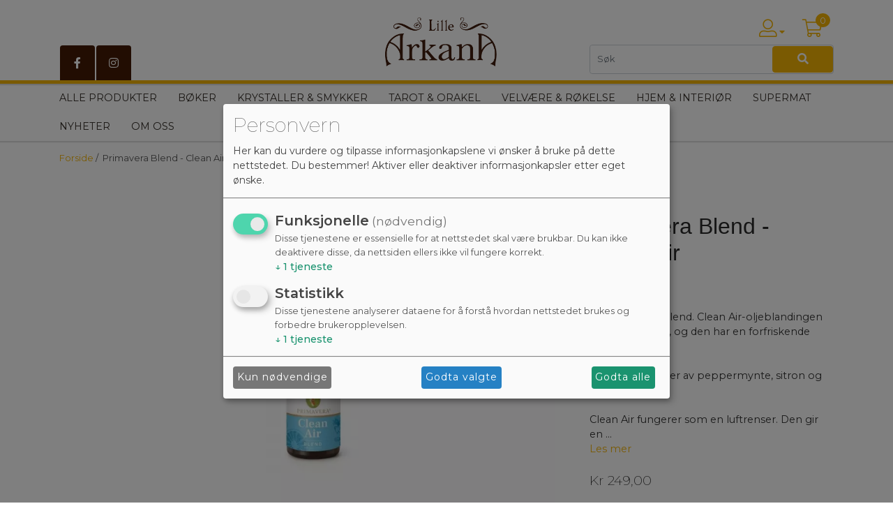

--- FILE ---
content_type: text/html; charset=UTF-8
request_url: https://lillearkana.no/Produkt/1/1950038764/Primavera-Blend-Clean-Air
body_size: 19642
content:
<!doctype html> <html> <head> <script> window.consentUserIpAddress = "3.141.8.54"; const consentUuidCookieName = "avio_consent_uuid"; window.consentUuid = "b350cfe0-9b41-41da-af17-3ad289b72b93"; let expires = ""; const days = 365; let date = new Date(); date.setTime(date.getTime() + (days * 24 * 60 * 60 * 1000)); expires = "; expires=" + date.toUTCString(); document.cookie = consentUuidCookieName + "=" + window.consentUuid + expires + "; path=/"; </script> <!-- Klaro cookie manager --> <script defer type="text/javascript" src="https://lillearkana.no/js/klaroCookieManager/lilleArkanaConfig.min.js"></script> <script defer fetchpriority="high" type="text/javascript" src="https://cdn.kiprotect.com/klaro/v0.7.18/klaro.js"></script> <!--Klaro --> <script> document.addEventListener('DOMContentLoaded', function () { const button = document.getElementById('openCookieChoices'); if (button) { button.addEventListener('click', function () { klaro.show(); }); } }); </script> <meta charset="utf-8"> <meta name="viewport" content="width=device-width, initial-scale=1, shrink-to-fit=no"> <meta name="description" content=" En fornyende blend. Clean Air-oljeblandingen virker rensende, og den har en forfriskende duft. Med eteriske oljer av peppermynte, sitron og myrtel"> <meta name="keywords" content="Primavera Blend - Clean Air, Velvære & røkelse, Eteriske oljer, Innhold: 5ml"> <link rel="apple-touch-icon" sizes="57x57" href="https://webimg.blob.core.windows.net/arkana/favicon/apple-icon-57x57.png"> <link rel="apple-touch-icon" sizes="60x60" href="https://webimg.blob.core.windows.net/arkana/favicon/apple-icon-60x60.png"> <link rel="apple-touch-icon" sizes="72x72" href="https://webimg.blob.core.windows.net/arkana/favicon/apple-icon-72x72.png"> <link rel="apple-touch-icon" sizes="76x76" href="https://webimg.blob.core.windows.net/arkana/favicon/apple-icon-76x76.png"> <link rel="apple-touch-icon" sizes="114x114" href="https://webimg.blob.core.windows.net/arkana/favicon/apple-icon-114x114.png"> <link rel="apple-touch-icon" sizes="120x120" href="https://webimg.blob.core.windows.net/arkana/favicon/apple-icon-120x120.png"> <link rel="apple-touch-icon" sizes="144x144" href="https://webimg.blob.core.windows.net/arkana/favicon/apple-icon-144x144.png"> <link rel="apple-touch-icon" sizes="152x152" href="https://webimg.blob.core.windows.net/arkana/favicon/apple-icon-152x152.png"> <link rel="apple-touch-icon" sizes="180x180" href="https://webimg.blob.core.windows.net/arkana/favicon/apple-icon-180x180.png"> <link rel="icon" type="image/png" sizes="192x192" href="https://webimg.blob.core.windows.net/arkana/favicon/android-icon-192x192.png"> <link rel="icon" type="image/png" sizes="32x32" href="https://webimg.blob.core.windows.net/arkana/favicon/favicon-32x32.png"> <link rel="icon" type="image/png" sizes="96x96" href="https://webimg.blob.core.windows.net/arkana/favicon/favicon-96x96.png"> <link rel="icon" type="image/png" sizes="16x16" href="https://webimg.blob.core.windows.net/arkana/favicon/favicon-16x16.png"> <link rel="shortcut icon" href="https://webimg.blob.core.windows.net/arkana/favicon/favicon.ico"> <link rel="manifest" href="https://webimg.blob.core.windows.net/arkana/favicon/manifest.json"> <meta name="msapplication-Tilecolor" content="#ffffff"> <meta name="msapplication-TileImage" content="https://webimg.blob.core.windows.net/arkana/favicon/ms-icon-144x144.png"> <meta name="theme-color" content="#ffffff"> <title>Primavera Blend - Clean Air, Velvære & røkelse, Eteriske oljer,</title> <link rel="preconnect" href="https://fonts.googleapis.com"> <link rel="preconnect" href="https://fonts.gstatic.com" crossorigin> <link href="https://fonts.googleapis.com/css2?family=Montserrat:ital,wght@0,100..900;1,100..900&display=swap" rel="stylesheet"> <link rel="preload stylesheet" href="https://pro.fontawesome.com/releases/v5.14.0/css/all.css" integrity="sha384-VhBcF/php0Z/P5ZxlxaEx1GwqTQVIBu4G4giRWxTKOCjTxsPFETUDdVL5B6vYvOt" crossorigin="anonymous"> <style> .ui-autocomplete { z-index: 9999 !important; } </style> <link href="https://lillearkana.no/css/master_style.css?bn=20260114.5" rel="stylesheet" type="text/css" /> <script src="https://cdn.jsdelivr.net/npm/css-vars-ponyfill@2"></script> <script> cssVars(); </script> <script src="https://cdnjs.cloudflare.com/ajax/libs/js-polyfills/0.1.43/polyfill.min.js"></script> <script src="https://cdn.jsdelivr.net/npm/@shinsenter/defer.js/dist/defer_plus.min.js"></script> <script> window.dataLayer = window.dataLayer || []; function gtag(){dataLayer.push(arguments);} gtag('js', new Date()); gtag('config', 'G-MYJN2XSP8K'); </script> <script type="text/javascript">(function(w,d,s,l,i){w[l]=w[l]||[];w[l].push({'gtm.start': new Date().getTime(), event:'gtm.js'}); var f=d.getElementsByTagName(s)[0], j=d.createElement(s),dl=l!='dataLayer'?'&l='+l:'';j.async=true;j.src= 'https://www.googletagmanager.com/gtm.js?id='+i+dl;f.parentNode.insertBefore(j,f); })(window,document,'script','dataLayer','GTM-5PP3H5WG'); </script> <link rel="stylesheet" type="text/css" href="https://lillearkana.no/css/wide.min.css"> <meta property="og:title" content="Primavera Blend - Clean Air" /> <meta property="og:description" content=" En fornyende blend. Clean Air-oljeblandingen virker rensende, og den har en forfriskende duft. Med eteriske oljer av peppermynte, sitron og myrtel. Clean Air fungerer som en luftrenser. Den gir en f&oslash;lelse av ren, ny luft fra naturen, og n&oslash;ytraliserer un&oslash;skede lukter i hjemmet." /> <meta property="og:image" content="https://webimg.blob.core.windows.net/arkana/prodimages/cardthumb/1950038764.webp" /> <meta property="og:site_name" content="lillearkana.no" /> <meta property="og:url" content="https://lillearkana.no/Produkt/1/1950038764/Primavera-Blend-Clean-Air" /> <meta property="og:type" content="website" /> <!-- Google tag (gtag.js) GA4 --> <script async src="https://www.googletagmanager.com/gtag/js?id=G-MYJN2XSP8K"></script> <!-- Meta Pixel Code --> <script> !function(f,b,e,v,n,t,s) {if(f.fbq)return;n=f.fbq=function(){n.callMethod? n.callMethod.apply(n,arguments):n.queue.push(arguments)}; if(!f._fbq)f._fbq=n;n.push=n;n.loaded=!0;n.version='2.0'; n.queue=[];t=b.createElement(e);t.async=!0; t.src=v;s=b.getElementsByTagName(e)[0]; s.parentNode.insertBefore(t,s)}(window, document,'script', 'https://connect.facebook.net/en_US/fbevents.js'); fbq('init', '763349426264935'); fbq('track', 'PageView'); </script> <noscript><img height="1" width="1" style="display:none" src="https://www.facebook.com/tr?id=763349426264935&ev=PageView&noscript=1" /></noscript> <!-- End Meta Pixel Code --> </head> <body> <div class="wrapper"> <div class="background-top"> <div class="main-header-wrapper"> <div class="main-header-top"> <div class="container d-none d-lg-block"> <div class="row"> <div class="col-4 d-flex align-items-end"> <div class="social-top-wrapper d-flex"> <a class="social social-top" aria-label="fb_link" name="fb_link" href="https://nb-no.facebook.com/lillearkana/" target="_blank" rel="noopener"><i class="fab fa-facebook-f" aria-hidden="true"></i></a> <a class="social social-top" aria-label="instagram" name="instagram" href="https://www.instagram.com/lillearkana/" target="_blank" rel="noopener"><i class="fab fa-instagram" aria-hidden="true"></i></a> </div> </div> <div class="col-4 text-center"> <a href="/" class="navbar-brand"> <div class="logo d-flex align-items-center"> <img src="https://webimg.blob.core.windows.net/arkana/logo_new.png" alt="LILLE ARKANA AS"> </div> </a> </div> <div class="col-4 t20"> <div class="row"> <div class="col-12"> <nav class="navbar toolbarmenu navbar-expand-md float-right"> <div class="nav-item toolitem"> <a class="nav-link mypage-top-nav-link" data-toggle="collapse" href="#mypage-top" aria-expanded="false" aria-controls="mypage-top"> <i class="fal fa-user-alt mypageicon-top color"></i> <i class="fas fa-caret-down color"></i> </a> <div class="collapse mypage-top-dropdown" id="mypage-top"> <div class="nav-item"> <a class="nav-link" href="#" data-toggle="modal" data-target="#LoginModalBox">Logg inn</a> </div> <div class="nav-item"> <a class="nav-link" href="https://lillearkana.no/user/register">Ny kunde</a> </div> </div> </div> <div class="nav-item toolitem"> <div class="cart_top_wrapper"> <a class="nav-link mypage-top-nav-link" href="https://lillearkana.no/Checkout"> <i class="fal fa-shopping-cart mypageicon-top color"></i> <span class="cartRespons color cart_top_fullwidth"> <span class="cartItemCount currency">0</span> </span> </a> </div> </div> </nav> </div> </div> <div class="row mb-1"> <div class="col-12"> <span class="search-wrapper col-12"> <form class="form-inline row" method="get" action="https://lillearkana.no/search"> <input class="form-control headersearch col-9" type="text" name="seekwrd" placeholder="Søk"> <button aria-label="Søk" name="" aria-label="Søk" class="btn btn-color col-3" type="submit"><i class="fa fa-search" aria-hidden="true"></i></button> </form> </span> </div> </div> </div> </div> </div> </div><div class="main-header-nav"> <div class="container d-none d-lg-block"> <div class="row"> <div class="menudropdown fullwidth"> <nav class="navbar"> <div class="col-12" id="megaheader-menu-content"> Laster inn <i class="fal fa-circle-notch fa-pulse"></i> </div> </nav> </div> </div> </div> </div></div> <div class="container-fluid menucollapse"> <div class="row"> <div class="col-12 text-center logo-collapse-wrapper"> <div class="logo"> <a href="/"> <img src="https://webimg.blob.core.windows.net/arkana/logo_new.png" alt="LILLE ARKANA AS" style="max-height: 50px"> </a> </div> </div> </div> <div class="row topbar-collapse-wrapper"> <div class="col-2"> <div class="button"> <a class="mypageicon-wrapper btn-open" data-toggle="collapse" data-target="#collapsingNavbar" aria-controls="#collapsingNavbar" aria-hidden="true" aria-expanded="false"> <i class="fal fa-bars mypageicon"></i> </a> </div> </div> <div class="col-2 offset-3"> <a class="mypageicon-wrapper fal fa-user-alt mypageicon" href="#" data-toggle="modal" data-target="#LoginModalBox"> <span class="d-none"> Logg inn</span> </a> </div> <div class="col-2"> <a class="mypageicon-wrapper" data-toggle="collapse" href="#collapseSearch" role="button" aria-expanded="false" aria-controls="collapseSearch"> <i class="fal fa-search mypageicon"></i> </a> </div> <div class="col-1"> <div class="cart-collapse-wrapper"> <a class="mypageicon-wrapper" href="https://lillearkana.no/Checkout"> <i class="fal fa-shopping-cart mypageicon"></i><br> <span class="cartRespons color cart_top_collapse"> <span class="cartItemCount currency cart_top_collapse_total">0</span> </span> </a> </div> </div> <div class="collapse col-12" id="collapseSearch"> <div class="card card-body"> <span class="search-wrapper"> <form class="form-inline" method="get" action="https://lillearkana.no/search"> <input class="form-control headersearch col-9" type="text" name="seekwrd" placeholder="Søk"> <button class="btn btn-color col-3" type="submit"><i class="fa fa-search" aria-hidden="true"></i></button> </form> </span> </div> </div> </div> <div id="collapsingNavbar" class="collapse"> <div class="collapsebox"> <nav class="row"> <div id="slinky-mobile-menu"> <ul> <li> <a href="https://lillearkana.no/alle-produkter" > Alle produkter </a> </li> <li> <a href="#"> <strong>Bøker </strong> </a> <ul> <li><a href="https://lillearkana.no/boker/healing-helse" >Healing &amp; helse</a> <ul> <li> <a href="https://lillearkana.no/boker/healing-helse">Se alle Healing &amp; helse</a> </li> <li class="nav_sub_sub_li"><a class="mega-level-3" href="https://lillearkana.no/boker/healing-meditasjon-helse/aura-og-chakra" >Aura &amp; chakra</a></li> <li class="nav_sub_sub_li"><a class="mega-level-3" href="https://lillearkana.no/boker/healing-meditasjon-helse/healing" >Healing</a></li> <li class="nav_sub_sub_li"><a class="mega-level-3" href="https://lillearkana.no/boker/healing-meditasjon-helse/meditasjon-og-mindfullness" >Meditasjon &amp; mindfullness</a></li> <li class="nav_sub_sub_li"><a class="mega-level-3" href="https://lillearkana.no/boker/healing-meditasjon-helse/krystaller" >Krystaller</a></li> <li class="nav_sub_sub_li"><a class="mega-level-3" href="https://lillearkana.no/boker/healing-meditasjon-helse/aromaterapi" >Aromaterapi</a></li> <li class="nav_sub_sub_li"><a class="mega-level-3" href="https://lillearkana.no/boker/healing-meditasjon-helse/musikk-og-lydhealing" >Musikk &amp; lydhealing</a></li> <li class="nav_sub_sub_li"><a class="mega-level-3" href="https://lillearkana.no/boker/healing-meditasjon-helse/helse" >Helse</a></li> <li class="nav_sub_sub_li"><a class="mega-level-3" href="https://lillearkana.no/boker/healing-meditasjon-helse/mat-og-ernaering" >Mat og ernæring</a></li> <li class="nav_sub_sub_li"><a class="mega-level-3" href="https://lillearkana.no/boker/healing-meditasjon-helse/yoga-og-bevegelse" >Yoga og bevegelse</a></li> <li class="nav_sub_sub_li"><a class="mega-level-3" href="https://lillearkana.no/boker/healing-meditasjon-helse/diverse" >Diverse</a></li> </ul> </li><li><a href="https://lillearkana.no/boker/filosofi-og-religion" >Filosofi &amp; religion</a> <ul> <li> <a href="https://lillearkana.no/boker/filosofi-og-religion">Se alle Filosofi &amp; religion</a> </li> <li class="nav_sub_sub_li"><a class="mega-level-3" href="https://lillearkana.no/boker/filosofi-og-religion/buddhisme" >Buddhisme</a></li> <li class="nav_sub_sub_li"><a class="mega-level-3" href="https://lillearkana.no/boker/filosofi-og-religion/yogafilosofi" >Yogafilosofi</a></li> <li class="nav_sub_sub_li"><a class="mega-level-3" href="https://lillearkana.no/boker/filosofi-og-religion/ostlig-filosofi-og-visdom" >Østlig filosofi &amp; visdom</a></li> <li class="nav_sub_sub_li"><a class="mega-level-3" href="https://lillearkana.no/boker/filosofi-og-religion/vestlig-filosofi-og-visdom" >Vestlig filosofi &amp; visdom</a></li> <li class="nav_sub_sub_li"><a class="mega-level-3" href="https://lillearkana.no/boker/filosofi-og-religion/kabbalah" >Kabbalah</a></li> <li class="nav_sub_sub_li"><a class="mega-level-3" href="https://lillearkana.no/boker/filosofi-og-religion/tibet" >Tibet</a></li> <li class="nav_sub_sub_li"><a class="mega-level-3" href="https://lillearkana.no/boker/filosofi-og-religion/ordener" >Ordener</a></li> <li class="nav_sub_sub_li"><a class="mega-level-3" href="https://lillearkana.no/boker/filosofi-og-religion/poesi" >Poesi</a></li> </ul> </li><li><a href="https://lillearkana.no/boker/intuisjon-selvutvikling" >Intuisjon</a> <ul> <li> <a href="https://lillearkana.no/boker/intuisjon-selvutvikling">Se alle Intuisjon</a> </li> <li class="nav_sub_sub_li"><a class="mega-level-3" href="https://lillearkana.no/boker/intuisjon-selvutvikling/klarsyn-kanalisering" >Klarsyn &amp; kanalisering</a></li> <li class="nav_sub_sub_li"><a class="mega-level-3" href="https://lillearkana.no/boker/intuisjon-selvutvikling/engler-og-hjelper" >Engler og hjelper</a></li> <li class="nav_sub_sub_li"><a class="mega-level-3" href="https://lillearkana.no/boker/intuisjon-selvutvikling/kunst-og-kreativitet" >Kunst og kreativitet</a></li> <li class="nav_sub_sub_li"><a class="mega-level-3" href="https://lillearkana.no/boker/intuisjon-selvutvikling/drommer" >Drømmer</a></li> <li class="nav_sub_sub_li"><a class="mega-level-3" href="https://lillearkana.no/boker/intuisjon-selvutvikling/intuisjonsverktoy" >Intuisjonsverktøy</a></li> <li class="nav_sub_sub_li"><a class="mega-level-3" href="https://lillearkana.no/boker/intuisjon-selvutvikling/astrologi" >Astrologi</a></li> <li class="nav_sub_sub_li"><a class="mega-level-3" href="https://lillearkana.no/boker/intuisjon-selvutvikling/numerologi" >Numerologi</a></li> <li class="nav_sub_sub_li"><a class="mega-level-3" href="https://lillearkana.no/boker/intuisjon-selvutvikling/romaner" >Romaner</a></li> <li class="nav_sub_sub_li"><a class="mega-level-3" href="https://lillearkana.no/boker/intuisjon-selvutvikling/diverse" >Diverse</a></li> </ul> </li><li><a href="https://lillearkana.no/boker/selvutvikling" >Selvutvikling</a> <ul> <li> <a href="https://lillearkana.no/boker/selvutvikling">Se alle Selvutvikling</a> </li> <li class="nav_sub_sub_li"><a class="mega-level-3" href="https://lillearkana.no/boker/psykologi-relasjoner/psykologi" >Selvutvikling</a></li> <li class="nav_sub_sub_li"><a class="mega-level-3" href="https://lillearkana.no/boker/psykologi-relasjoner/hoysensitivitet" >Høysensitivitet</a></li> <li class="nav_sub_sub_li"><a class="mega-level-3" href="https://lillearkana.no/boker/psykologi-relasjoner/for-barn" >For barn</a></li> <li class="nav_sub_sub_li"><a class="mega-level-3" href="https://lillearkana.no/boker/psykologi-relasjoner/om-barn" >Om barn</a></li> <li class="nav_sub_sub_li"><a class="mega-level-3" href="https://lillearkana.no/boker/psykologi-relasjoner/fodsel" >Fødsel</a></li> <li class="nav_sub_sub_li"><a class="mega-level-3" href="https://lillearkana.no/boker/psykologi-relasjoner/gudinne-kvinne" >Gudinne / kvinne</a></li> <li class="nav_sub_sub_li"><a class="mega-level-3" href="https://lillearkana.no/boker/psykologi-relasjoner/parforhld-sex" >Parforhld &amp; sex</a></li> <li class="nav_sub_sub_li"><a class="mega-level-3" href="https://lillearkana.no/boker/psykologi-relasjoner/poesi-symboler-eventyr" >Poesi, symboler &amp; eventyr</a></li> </ul> </li><li><a href="https://lillearkana.no/boker/urkulturer-sjamanisme-mystikk" >Urkulturer &amp; mystikk</a> <ul> <li> <a href="https://lillearkana.no/boker/urkulturer-sjamanisme-mystikk">Se alle Urkulturer &amp; mystikk</a> </li> <li class="nav_sub_sub_li"><a class="mega-level-3" href="https://lillearkana.no/boker/urkulturer-sjamanisme-mystikk/wicca-paganisme-magi" >Wicca, paganisme &amp; magi</a></li> <li class="nav_sub_sub_li"><a class="mega-level-3" href="https://lillearkana.no/boker/urkulturer-sjamanisme-mystikk/sjamanisme" >Sjamanisme</a></li> <li class="nav_sub_sub_li"><a class="mega-level-3" href="https://lillearkana.no/boker/urkulturer-sjamanisme-mystikk/urkulturer" >Urkulturer</a></li> <li class="nav_sub_sub_li"><a class="mega-level-3" href="https://lillearkana.no/boker/urkulturer-sjamanisme-mystikk/dyr" >Dyr</a></li> <li class="nav_sub_sub_li"><a class="mega-level-3" href="https://lillearkana.no/boker/urkulturer-sjamanisme-mystikk/natur" >Natur</a></li> <li class="nav_sub_sub_li"><a class="mega-level-3" href="https://lillearkana.no/boker/urkulturer-sjamanisme-mystikk/dod-reinkarnasjon" >Død &amp; reinkarnasjon</a></li> <li class="nav_sub_sub_li"><a class="mega-level-3" href="https://lillearkana.no/boker/urkulturer-sjamanisme-mystikk/noronn-mytologi" >Norønn mytologi</a></li> </ul> </li><li><a href="https://lillearkana.no/boker/alternativ-vitenskap-kosmologi" >Vitenskap &amp; kosmologi</a> <ul> <li> <a href="https://lillearkana.no/boker/alternativ-vitenskap-kosmologi">Se alle Vitenskap &amp; kosmologi</a> </li> <li class="nav_sub_sub_li"><a class="mega-level-3" href="https://lillearkana.no/boker/alternativ-vitenskap-kosmologi/alternativ-vitenskap" >Alternativ vitenskap</a></li> <li class="nav_sub_sub_li"><a class="mega-level-3" href="https://lillearkana.no/boker/alternativ-vitenskap-kosmologi/kvantefysikk" >Kvantefysikk</a></li> <li class="nav_sub_sub_li"><a class="mega-level-3" href="https://lillearkana.no/boker/alternativ-vitenskap-kosmologi/kosmologi" >Kosmologi</a></li> <li class="nav_sub_sub_li"><a class="mega-level-3" href="https://lillearkana.no/boker/alternativ-vitenskap-kosmologi/andre-planeter" >Andre planeter</a></li> </ul> </li><li><a href="https://lillearkana.no/boker/tarotboker" >Tarotbøker</a> <ul> <li> <a href="https://lillearkana.no/boker/tarotboker">Se alle Tarotbøker</a> </li> <li class="nav_sub_sub_li"><a class="mega-level-3" href="https://lillearkana.no/boker/tarotboker/tarotboker-paa-engelsk" >Tarotbøker på engelsk</a></li> <li class="nav_sub_sub_li"><a class="mega-level-3" href="https://lillearkana.no/boker/tarotboker/tarotboker-paa-norsk" >Tarotbøker på norsk</a></li> </ul> </li><li><a href="https://lillearkana.no/boker/diverse" >Diverse</a> <ul> <li> <a href="https://lillearkana.no/boker/diverse">Se alle Diverse</a> </li> <li class="nav_sub_sub_li"><a class="mega-level-3" href="https://lillearkana.no/boker/diverse/kalendere" >Kalendere</a></li> <li class="nav_sub_sub_li"><a class="mega-level-3" href="https://lillearkana.no/boker/diverse/notatboker" >Notatbøker</a></li> <li class="nav_sub_sub_li"><a class="mega-level-3" href="https://lillearkana.no/boker/diverse/postkort" >Postkort</a></li> <li class="nav_sub_sub_li"><a class="mega-level-3" href="https://lillearkana.no/boker/diverse/romaner" >Romaner</a></li> <li class="nav_sub_sub_li"><a class="mega-level-3" href="https://lillearkana.no/boker/diverse/diverse" >Diverse</a></li> </ul> </li><li><a href="https://lillearkana.no/boker/se-alle" >Se alle</a> </li> </ul> </li> <li> <a href="#"> <strong>Krystaller &amp; smykker </strong> </a> <ul> <li><a href="https://lillearkana.no/krystaller-smykker/krystaller" >Krystaller</a> <ul> <li> <a href="https://lillearkana.no/krystaller-smykker/krystaller">Se alle Krystaller</a> </li> <li class="nav_sub_sub_li"><a class="mega-level-3" href="https://lillearkana.no/krystaller-smykker/krystaller/lommesteiner" >Lommesteiner</a></li> <li class="nav_sub_sub_li"><a class="mega-level-3" href="https://lillearkana.no/krystaller-smykker/krystaller/raa-krystaller" >Rå krystaller</a></li> <li class="nav_sub_sub_li"><a class="mega-level-3" href="https://lillearkana.no/krystaller-smykker/krystaller/former" >Former</a></li> <li class="nav_sub_sub_li"><a class="mega-level-3" href="https://lillearkana.no/krystaller-smykker/krystaller/nokkelringer" >Nøkkelringer</a></li> </ul> </li><li><a href="https://lillearkana.no/krystaller-smykker/krystallsmykker" >Krystallsmykker</a> <ul> <li> <a href="https://lillearkana.no/krystaller-smykker/krystallsmykker">Se alle Krystallsmykker</a> </li> <li class="nav_sub_sub_li"><a class="mega-level-3" href="https://lillearkana.no/krystaller-smykker/krystallsmykker/anheng" >Anheng</a></li> <li class="nav_sub_sub_li"><a class="mega-level-3" href="https://lillearkana.no/krystaller-smykker/krystallsmykker/armbaand" >Armbånd</a></li> <li class="nav_sub_sub_li"><a class="mega-level-3" href="https://lillearkana.no/krystaller-smykker/krystallsmykker/krystallkjeder" >Krystallkjeder</a></li> <li class="nav_sub_sub_li"><a class="mega-level-3" href="https://lillearkana.no/krystaller-smykker/krystallsmykker/oredobber" >Øredobber</a></li> <li class="nav_sub_sub_li"><a class="mega-level-3" href="https://lillearkana.no/krystaller-smykker/krystallsmykker/tilbehor-til-krystallsmykker" >Tilbehør til krystallsmykker</a></li> </ul> </li><li><a href="https://lillearkana.no/krystaller-smykker/solvsmykker-925" >Sølvsmykker 925</a> <ul> <li> <a href="https://lillearkana.no/krystaller-smykker/solvsmykker-925">Se alle Sølvsmykker 925</a> </li> <li class="nav_sub_sub_li"><a class="mega-level-3" href="https://lillearkana.no/krystaller-smykker/solvsmykker-925/stjernetegn" >Stjernetegn</a></li> <li class="nav_sub_sub_li"><a class="mega-level-3" href="https://lillearkana.no/krystaller-smykker/solvsmykker-925/anheng" >Anheng</a></li> <li class="nav_sub_sub_li"><a class="mega-level-3" href="https://lillearkana.no/krystaller-smykker/solvsmykker-925/oredobber" >Øredobber</a></li> <li class="nav_sub_sub_li"><a class="mega-level-3" href="https://lillearkana.no/krystaller-smykker/solvsmykker-925/armbaand" >Armbånd</a></li> </ul> </li><li><a href="https://lillearkana.no/krystaller-smykker/andre-smykker" >Andre smykker</a> <ul> <li> <a href="https://lillearkana.no/krystaller-smykker/andre-smykker">Se alle Andre smykker</a> </li> <li class="nav_sub_sub_li"><a class="mega-level-3" href="https://lillearkana.no/krystaller-smykker/andre-smykker/kjeder" >Kjeder</a></li> <li class="nav_sub_sub_li"><a class="mega-level-3" href="https://lillearkana.no/krystaller-smykker/andre-smykker/ringer" >Ringer</a></li> <li class="nav_sub_sub_li"><a class="mega-level-3" href="https://lillearkana.no/krystaller-smykker/andre-smykker/oredobber" >Øredobber</a></li> <li class="nav_sub_sub_li"><a class="mega-level-3" href="https://lillearkana.no/krystaller-smykker/andre-smykker/armbaand" >Armbånd</a></li> <li class="nav_sub_sub_li"><a class="mega-level-3" href="https://lillearkana.no/krystaller-smykker/andre-smykker/stjernetegn" >Stjernetegn</a></li> <li class="nav_sub_sub_li"><a class="mega-level-3" href="https://lillearkana.no/krystaller-smykker/andre-smykker/mala" >Mala</a></li> <li class="nav_sub_sub_li"><a class="mega-level-3" href="https://lillearkana.no/krystaller-smykker/andre-smykker/anheng" >Anheng</a></li> </ul> </li><li><a href="https://lillearkana.no/krystaller-smykker/eksklusive-smykker" >Eksklusive smykker</a> </li><li><a href="https://lillearkana.no/krystaller-smykker/pendler" >Pendler</a> </li><li><a href="https://lillearkana.no/krystaller-smykker/tilbehor" >Tilbehør</a> <ul> <li> <a href="https://lillearkana.no/krystaller-smykker/tilbehor">Se alle Tilbehør</a> </li> <li class="nav_sub_sub_li"><a class="mega-level-3" href="https://lillearkana.no/krystaller-smykker/tilbehor/poser" >Poser</a></li> <li class="nav_sub_sub_li"><a class="mega-level-3" href="https://lillearkana.no/krystaller-smykker/tilbehor/smykkeskrin-bokser" >Smykkeskrin &amp; bokser</a></li> <li class="nav_sub_sub_li"><a class="mega-level-3" href="https://lillearkana.no/krystaller-smykker/tilbehor/nytt-navn" >Diverse</a></li> </ul> </li><li><a href="https://lillearkana.no/krystaller-smykker/se-alle" >Se alle</a> </li> </ul> </li> <li> <a href="#"> <strong>Tarot &amp; orakel </strong> </a> <ul> <li><a href="https://lillearkana.no/tarot-orakel/tarotkort" >Tarotkort</a> <ul> <li> <a href="https://lillearkana.no/tarot-orakel/tarotkort">Se alle Tarotkort</a> </li> <li class="nav_sub_sub_li"><a class="mega-level-3" href="https://lillearkana.no/tarot-orakel/se-alle-tarotkort" >Se alle tarotkort</a></li> <li class="nav_sub_sub_li"><a class="mega-level-3" href="https://lillearkana.no/tarot-orakel/tarotkort-paa-engelsk" >Tarotkort på engelsk</a></li> <li class="nav_sub_sub_li"><a class="mega-level-3" href="https://lillearkana.no/tarot-orakel/tarotkort-paa-norsk" >Tarotkort på norsk</a></li> </ul> </li><li><a href="https://lillearkana.no/tarot-orakel/orakelkort" >Orakelkort</a> <ul> <li> <a href="https://lillearkana.no/tarot-orakel/orakelkort">Se alle Orakelkort</a> </li> <li class="nav_sub_sub_li"><a class="mega-level-3" href="https://lillearkana.no/tarot-orakel/orakelkort/se-alle-oraklelkort" >Se alle oraklelkort</a></li> <li class="nav_sub_sub_li"><a class="mega-level-3" href="https://lillearkana.no/tarot-orakel/orakelkort/orakelkort-paa-norsk" >Orakelkort på norsk</a></li> <li class="nav_sub_sub_li"><a class="mega-level-3" href="https://lillearkana.no/tarot-orakel/orakelkort/englekort" >Englekort</a></li> <li class="nav_sub_sub_li"><a class="mega-level-3" href="https://lillearkana.no/tarot-orakel/orakelkort/dyrekort" >Dyrekort</a></li> <li class="nav_sub_sub_li"><a class="mega-level-3" href="https://lillearkana.no/tarot-orakel/orakelkort/krystallkort" >Krystallkort</a></li> <li class="nav_sub_sub_li"><a class="mega-level-3" href="https://lillearkana.no/tarot-orakel/orakelkort/diverse" >Diverse</a></li> <li class="nav_sub_sub_li"><a class="mega-level-3" href="https://lillearkana.no/tarot-orakel/orakelkort/yoga" >Yoga</a></li> </ul> </li><li><a href="https://lillearkana.no/tarot-orakel/andre-kort" >Andre kort</a> <ul> <li> <a href="https://lillearkana.no/tarot-orakel/andre-kort">Se alle Andre kort</a> </li> <li class="nav_sub_sub_li"><a class="mega-level-3" href="https://lillearkana.no/tarot-orakel/andre-kort/se-alle-andre-kort" >Se alle andre kort</a></li> <li class="nav_sub_sub_li"><a class="mega-level-3" href="https://lillearkana.no/tarot-orakel/andre-kort/affirmasjonskort" >Affirmasjonskort</a></li> <li class="nav_sub_sub_li"><a class="mega-level-3" href="https://lillearkana.no/tarot-orakel/andre-kort/lenormandkort" >Lenormandkort</a></li> <li class="nav_sub_sub_li"><a class="mega-level-3" href="https://lillearkana.no/tarot-orakel/andre-kort/spill" >Spill</a></li> </ul> </li><li><a href="https://lillearkana.no/tarot-orakel/tarotboker" >Tarotbøker</a> <ul> <li> <a href="https://lillearkana.no/tarot-orakel/tarotboker">Se alle Tarotbøker</a> </li> <li class="nav_sub_sub_li"><a class="mega-level-3" href="https://lillearkana.no/tarot-orakel/tarotboker/se-alle-tarotboker" >Se alle tarotbøker</a></li> <li class="nav_sub_sub_li"><a class="mega-level-3" href="https://lillearkana.no/tarot-orakel/tarotboker/tarotboker-paa-norsk" >Tarotbøker på norsk</a></li> <li class="nav_sub_sub_li"><a class="mega-level-3" href="https://lillearkana.no/tarot-orakel/tarotboker/tarotboker-paa-engelsk" >Tarotbøker på engelsk</a></li> </ul> </li><li><a href="https://lillearkana.no/tarot-orakel/intuisjon" >Intuisjon</a> <ul> <li> <a href="https://lillearkana.no/tarot-orakel/intuisjon">Se alle Intuisjon</a> </li> <li class="nav_sub_sub_li"><a class="mega-level-3" href="https://lillearkana.no/tarot-orakel/intuisjon/runer-og-sokepinner" >Runer og søkepinner</a></li> <li class="nav_sub_sub_li"><a class="mega-level-3" href="https://lillearkana.no/tarot-orakel/intuisjon/pendler" >Pendler</a></li> </ul> </li><li><a href="https://lillearkana.no/tarot-orakel/tilbehor" >TIlbehør</a> <ul> <li> <a href="https://lillearkana.no/tarot-orakel/tilbehor">Se alle TIlbehør</a> </li> <li class="nav_sub_sub_li"><a class="mega-level-3" href="https://lillearkana.no/tarot-orakel/tilbehor/se-alle-tilbehor" >Se alle - tilbehør</a></li> <li class="nav_sub_sub_li"><a class="mega-level-3" href="https://lillearkana.no/tarot-orakel/tilbehor/duker" >Duker</a></li> <li class="nav_sub_sub_li"><a class="mega-level-3" href="https://lillearkana.no/tarot-orakel/tilbehor/poser" >Poser</a></li> <li class="nav_sub_sub_li"><a class="mega-level-3" href="https://lillearkana.no/tarot-orakel/tilbehor/holdere" >Holdere</a></li> </ul> </li><li><a href="https://lillearkana.no/tarot-orakel/se-alle" >Se alle</a> </li><li><a href="https://lillearkana.no/tarot-orakel/tilbud" >Tilbud</a> </li> </ul> </li> <li> <a href="#"> <strong>Velvære &amp; røkelse </strong> </a> <ul> <li><a href="https://lillearkana.no/velvaere-rokelse/rokelse" >Røkelse</a> <ul> <li> <a href="https://lillearkana.no/velvaere-rokelse/rokelse">Se alle Røkelse</a> </li> <li class="nav_sub_sub_li"><a class="mega-level-3" href="https://lillearkana.no/velvaere-rokelse/rokelse/japansk" >Japansk</a></li> <li class="nav_sub_sub_li"><a class="mega-level-3" href="https://lillearkana.no/velvaere-rokelse/rokelse/tibetansk" >Tibetansk</a></li> <li class="nav_sub_sub_li"><a class="mega-level-3" href="https://lillearkana.no/velvaere-rokelse/rokelse/indisk-nag-champa" >Indisk (Nag Champa)</a></li> <li class="nav_sub_sub_li"><a class="mega-level-3" href="https://lillearkana.no/velvaere-rokelse/rokelse/salvie-palo-santo" >Salvie &amp; Palo santo</a></li> <li class="nav_sub_sub_li"><a class="mega-level-3" href="https://lillearkana.no/velvaere-rokelse/rokelse/rene-urter" >Rene urter</a></li> <li class="nav_sub_sub_li"><a class="mega-level-3" href="https://lillearkana.no/velvaere-rokelse/rokelse/harpiks-los-rokelse" >Harpiks / løs røkelse</a></li> <li class="nav_sub_sub_li"><a class="mega-level-3" href="https://lillearkana.no/velvaere-rokelse/rokelse/rokelsesholdere" >Røkelsesholdere</a></li> <li class="nav_sub_sub_li"><a class="mega-level-3" href="https://lillearkana.no/velvaere-rokelse/rokelse/annet-tilbehor" >Annet tilbehør</a></li> <li class="nav_sub_sub_li"><a class="mega-level-3" href="https://lillearkana.no/velvaere-rokelse/rokelse/annen-rens" >Annen rens</a></li> <li class="nav_sub_sub_li"><a class="mega-level-3" href="https://lillearkana.no/velvaere-rokelse/rokelse/se-alle" >Se alle</a></li> </ul> </li><li><a href="https://lillearkana.no/velvaere-rokelse/essenser-vibrasjonell-medisin" >Essenser (Vibrasjonell medisin)</a> <ul> <li> <a href="https://lillearkana.no/velvaere-rokelse/essenser-vibrasjonell-medisin">Se alle Essenser (Vibrasjonell medisin)</a> </li> <li class="nav_sub_sub_li"><a class="mega-level-3" href="https://lillearkana.no/velvaere-rokelse/essenser-vibrasjonell-medisin/living-tree-healing-orchids" >Living tree healing orchids</a></li> <li class="nav_sub_sub_li"><a class="mega-level-3" href="https://lillearkana.no/velvaere-rokelse/essenser-vibrasjonell-medisin/alaskan-essences" >Alaskan essences</a></li> <li class="nav_sub_sub_li"><a class="mega-level-3" href="https://lillearkana.no/velvaere-rokelse/essenser-vibrasjonell-medisin/hawaiian-essences" >Hawaiian essences</a></li> <li class="nav_sub_sub_li"><a class="mega-level-3" href="https://lillearkana.no/velvaere-rokelse/essenser-vibrasjonell-medisin/findhorn-essences" >Findhorn essences</a></li> <li class="nav_sub_sub_li"><a class="mega-level-3" href="https://lillearkana.no/velvaere-rokelse/essenser-vibrasjonell-medisin/bach-blomstermedisin" >Bach blomstermedisin</a></li> <li class="nav_sub_sub_li"><a class="mega-level-3" href="https://lillearkana.no/velvaere-rokelse/essenser-vibrasjonell-medisin/tomme-flasker" >Tomme flasker</a></li> <li class="nav_sub_sub_li"><a class="mega-level-3" href="https://lillearkana.no/velvaere-rokelse/essenser-vibrasjonell-medisin/se-alle" >Se alle</a></li> </ul> </li><li><a href="https://lillearkana.no/velvaere-rokelse/eteriske-oljer" >Eteriske oljer</a> <ul> <li> <a href="https://lillearkana.no/velvaere-rokelse/eteriske-oljer">Se alle Eteriske oljer</a> </li> <li class="nav_sub_sub_li"><a class="mega-level-3" href="https://lillearkana.no/velvaere-rokelse/eteriske-oljer/eteriske-oljer" >Eteriske oljer</a></li> <li class="nav_sub_sub_li"><a class="mega-level-3" href="https://lillearkana.no/velvaere-rokelse/eteriske-oljer/aromaterapi-sprayer" >Aromaterapi sprayer</a></li> <li class="nav_sub_sub_li"><a class="mega-level-3" href="https://lillearkana.no/velvaere-rokelse/eteriske-oljer/aromalamper" >Aromalamper</a></li> <li class="nav_sub_sub_li"><a class="mega-level-3" href="https://lillearkana.no/velvaere-rokelse/eteriske-oljer/se-alle" >Se alle</a></li> </ul> </li><li><a href="https://lillearkana.no/velvaere-rokelse/kroppspleie" >Kroppspleie</a> <ul> <li> <a href="https://lillearkana.no/velvaere-rokelse/kroppspleie">Se alle Kroppspleie</a> </li> <li class="nav_sub_sub_li"><a class="mega-level-3" href="https://lillearkana.no/velvaere-rokelse/kroppspleie/massasjeoljer-base" >Massasjeoljer (base)</a></li> <li class="nav_sub_sub_li"><a class="mega-level-3" href="https://lillearkana.no/velvaere-rokelse/kroppspleie/lebepomade" >Lebepomade</a></li> <li class="nav_sub_sub_li"><a class="mega-level-3" href="https://lillearkana.no/velvaere-rokelse/kroppspleie/orelys" >Ørelys</a></li> <li class="nav_sub_sub_li"><a class="mega-level-3" href="https://lillearkana.no/velvaere-rokelse/kroppspleie/yoniegg" >Yoniegg</a></li> <li class="nav_sub_sub_li"><a class="mega-level-3" href="https://lillearkana.no/velvaere-rokelse/kroppspleie/diverse" >DIverse</a></li> <li class="nav_sub_sub_li"><a class="mega-level-3" href="https://lillearkana.no/velvaere-rokelse/kroppspleie/se-alle" >Se alle</a></li> </ul> </li><li><a href="https://lillearkana.no/velvaere-rokelse/se-alle" >Se alle</a> </li> </ul> </li> <li> <a href="#"> <strong>Hjem &amp; interiør </strong> </a> <ul> <li><a href="https://lillearkana.no/hjem-interior/interior" >Interiør</a> <ul> <li> <a href="https://lillearkana.no/hjem-interior/interior">Se alle Interiør</a> </li> <li class="nav_sub_sub_li"><a class="mega-level-3" href="https://lillearkana.no/hjem-interior/interior/drikkeflasker-glass-karafler" >Drikkeflasker, glass, karafler</a></li> <li class="nav_sub_sub_li"><a class="mega-level-3" href="https://lillearkana.no/hjem-interior/interior/drommefangere" >Drømmefangere</a></li> <li class="nav_sub_sub_li"><a class="mega-level-3" href="https://lillearkana.no/hjem-interior/interior/smykkeskrin-og-bokser" >Smykkeskrin og bokser</a></li> <li class="nav_sub_sub_li"><a class="mega-level-3" href="https://lillearkana.no/hjem-interior/interior/feng-shui" >Feng Shui</a></li> <li class="nav_sub_sub_li"><a class="mega-level-3" href="https://lillearkana.no/hjem-interior/interior/klebe-og-klistremerker" >Klæbe- og klistremerker</a></li> <li class="nav_sub_sub_li"><a class="mega-level-3" href="https://lillearkana.no/Kategori/662/Lamper" >Lamper</a></li> <li class="nav_sub_sub_li"><a class="mega-level-3" href="https://lillearkana.no/Kategori/663/Lys-og-telysholdere" >Lys- og telysholdere</a></li> <li class="nav_sub_sub_li"><a class="mega-level-3" href="https://lillearkana.no/Kategori/669/Vokslys-stearin" >Vokslys - stearin</a></li> <li class="nav_sub_sub_li"><a class="mega-level-3" href="https://lillearkana.no/hjem-interior/interior/solfangere" >Solfangere</a></li> <li class="nav_sub_sub_li"><a class="mega-level-3" href="https://lillearkana.no/hjem-interior/interior/vindspill" >Vindspill</a></li> <li class="nav_sub_sub_li"><a class="mega-level-3" href="https://lillearkana.no/Kategori/666/Nøkkelringer" >Nøkkelringer</a></li> <li class="nav_sub_sub_li"><a class="mega-level-3" href="https://lillearkana.no/hjem-interior/interior/diverse" >Diverse</a></li> <li class="nav_sub_sub_li"><a class="mega-level-3" href="https://lillearkana.no/hjem-interior/interior/se-alle" >Se alle</a></li> </ul> </li><li><a href="https://lillearkana.no/hjem-interior/yoga-meditasjon" >Yoga &amp; meditasjon</a> <ul> <li> <a href="https://lillearkana.no/hjem-interior/yoga-meditasjon">Se alle Yoga &amp; meditasjon</a> </li> <li class="nav_sub_sub_li"><a class="mega-level-3" href="https://lillearkana.no/hjem-interior/yoga-meditasjon/matter-og-belter" >Matter og belter</a></li> <li class="nav_sub_sub_li"><a class="mega-level-3" href="https://lillearkana.no/hjem-interior/yoga-meditasjon/meditasjon" >Meditasjon</a></li> <li class="nav_sub_sub_li"><a class="mega-level-3" href="https://lillearkana.no/hjem-interior/yoga-meditasjon/se-alle" >Se alle</a></li> </ul> </li><li><a href="https://lillearkana.no/hjem-interior/staturer-figurer" >Staturer &amp; figurer</a> <ul> <li> <a href="https://lillearkana.no/hjem-interior/staturer-figurer">Se alle Staturer &amp; figurer</a> </li> <li class="nav_sub_sub_li"><a class="mega-level-3" href="https://lillearkana.no/hjem-interior/staturer-figurer/religiose-statuer" >Religiøse statuer</a></li> <li class="nav_sub_sub_li"><a class="mega-level-3" href="https://lillearkana.no/hjem-interior/staturer-figurer/engler" >Engler</a></li> <li class="nav_sub_sub_li"><a class="mega-level-3" href="https://lillearkana.no/hjem-interior/staturer-figurer/andre-figurer" >Andre figurer</a></li> <li class="nav_sub_sub_li"><a class="mega-level-3" href="https://lillearkana.no/hjem-interior/staturer-figurer/symboler" >Symboler</a></li> <li class="nav_sub_sub_li"><a class="mega-level-3" href="https://lillearkana.no/hjem-interior/staturer-figurer/se-alle" >Se alle</a></li> </ul> </li><li><a href="https://lillearkana.no/hjem-interior/instrumenter" >Instrumenter</a> <ul> <li> <a href="https://lillearkana.no/hjem-interior/instrumenter">Se alle Instrumenter</a> </li> <li class="nav_sub_sub_li"><a class="mega-level-3" href="https://lillearkana.no/hjem-interior/instrumenter/instrumenter" >Instrumenter</a></li> <li class="nav_sub_sub_li"><a class="mega-level-3" href="https://lillearkana.no/hjem-interior/instrumenter/syngeboller-og-tilbehor" >Syngeboller og tilbehør</a></li> <li class="nav_sub_sub_li"><a class="mega-level-3" href="https://lillearkana.no/hjem-interior/instrumenter/se-alle" >Se alle</a></li> </ul> </li><li><a href="https://lillearkana.no/hjem-interior/se-alle" >Se alle</a> </li> </ul> </li> <li> <a href="#"> <strong>Supermat </strong> </a> <ul> <li><a href="https://lillearkana.no/supermat/se-alle" >Se alle</a> </li> </ul> </li> <li> <a href="https://lillearkana.no/nyheter" > Nyheter </a> </li> <li> <a href="https://lillearkana.no/page/index/14" > Om oss </a> </li> </ul> </div> </nav> </div> </div> </div> <div class="container"> <div class="path row"> <div class="col-12"> <a href="https://lillearkana.no/" title="Forside">Forside</a>&nbsp;/&nbsp;	Primavera Blend - Clean Air</div> </div> </div> <div id="retail-menu-overlay"></div> <div class="maincontent"> <div class="container"> <div class="row"> <div class="col-12"> </div> </div> </div> <div class="row"> <div class="col-lg-12"> <div class="d-none alert alert-danger error">Klarte ikke legge varen i handlekurven. Feilmeldingen var:: <span id="cartActionFailureResponseMessage" class="cartActionFailureResponseMessage"></span></div> <div class="d-none alert alert-warning variantError" id="variantErrorNotChosenGroup"> Du må velge noe i alle boksene under! </div> <div class="d-none alert alert-warning variantError" id="variantErrorNotChosen"> Du må velge en variant! </div> <div class="d-none alert alert-danger variantError" id="variantErrorUnavailable"> Denne varianten er ikke på lager! </div> <div class="d-none alert alert-danger variantError" id="variantErrorAjaxError">Server Error: Server Error: Klarte ikke hente varianter for det produktet. </div> <div class="d-none alert alert-danger variantError" id="variantErrorAjaxException"></div> <div class="d-none success"> Varen er lagt til handlekurven. <a href="/checkout/">Gå til kassen</a> </div> </div> </div> <div class="container"> <div class="product-detail-wrapper"> <div itemscope itemtype="http://schema.org/Product" class="transitionfx"> <link itemprop="url" content="https://lillearkana.no/Produkt/1/1950038764/Primavera-Blend-Clean-Air"> <link itemprop="productID" content="1950038764" /> <meta itemprop="name" content="Primavera Blend - Clean Air" /> <div class="row"> <div class="col-12 col-lg-8"> <div class="row"> <div class="col-12"> <div class="col-12"> <div class="product-detail-mainimg-wrapper"> <div class="slick-slider demo-gallery"> <a href="https://webimg.blob.core.windows.net/arkana/prodimages/1950038764.webp" data-size="1000x750" data-med="https://webimg.blob.core.windows.net/arkana/prodimages/big/1950038764.webp" data-med-size="1000x750"> <img itemprop="image" src="https://webimg.blob.core.windows.net/arkana/prodimages/big/1950038764.webp" class="gallery_main" alt="Primavera Blend - Clean Air, Velvære & røkelse, Eteriske oljer, Innhold: 5ml" style="width: 100%"> </a> </div> </div> </div> <div class="col-12" id="gallery_01"> <div class="nav-slick-slider"> <div class="slick-slide"> <div class="prod_img_thumb"> <img src="https://webimg.blob.core.windows.net/arkana/prodimages/big/1950038764.webp" alt="" title="" > </div> </div> </div> </div> </div> </div> </div> <div class="col-12 col-lg-4"> <br> <!-- --><!-- --><!-- --> <div class="row"> <div class="col-12"> <h1 class="product-detail-title">Primavera Blend - Clean Air</h1> </div> <div class="col-12"> <span class="product-detail-extended-description">Innhold: 5ml</span> </div> <div class="col-12 d-none"> <div class="product_item_code">Id: 1950038764</div> </div> </div> <div class="product_item_description" itemprop="description"> <br /> En fornyende blend. Clean Air-oljeblandingen virker rensende, og den har en forfriskende duft.<br /> <br /> Med eteriske oljer av peppermynte, sitron og myrtel.<br /> <br /> Clean Air fungerer som en luftrenser. Den gir en ... <br> <a id="description-read-more-button" style="color: var(--main-color);" href="#" role="button" aria-expanded="false" aria-controls="description"> Les mer </a> <div id="description-readMore" style="display: none;"> følelse av ren, ny luft fra naturen, og nøytraliserer unøskede lukter i hjemmet. </div> </div> <span itemprop="offers" itemscope itemtype="http://schema.org/Offer"> <meta itemprop="priceCurrency" content="NOK" /> <meta itemprop="price" content="249" /> <div class="product-price" id="price-sales-amount" data-base-price="249" > Kr&nbsp;249,00 </div> </span> <div class="product_item_buyproduct"> <div class="row"> <div class="col-12"><strong>Antall </strong> <input class="antall quantity qtyPlusMinus form-control selectAllOnFocus hasToolTip text-center" id="quantity" name="productpage-qty" type="number" pattern="[0-9]{2}" value="1" step="1" min="1" maxlength="2" minlength="1" data-toggle="tooltip" data-placement="bottom" title="Endre antall"> </div> </div> <div class="row t10"> <div class="cart-actions clearfix"> <input class="hiddenProductDataProductId" type="hidden" name="productId" id="ProductId" value="1950038764"/> <input class="hiddenProductDataProductId" type="hidden" name="masterId" id="MasterId" value="1950038764"/> </div> <div class="col-12"> <span class="product-detail-not-for-sale"> Produktet er utsolgt </span> </div> </div> </div> <span class="payment-wrapper"> <img src="https://checkout.dintero.com/v1/branding/logos/visa_mastercard_vipps_klarna/variant/logomark/color/444444/width/200/logos.svg" class="img-fluid"> </span> <div class="product_item_storage"> <div class="row no-gutters d-flex align-items-center"> <h5 class="col-12 b20">Tilgjengelighet</h5> <div class="col text-left"> <h6>Nettbutikk og Varehus</h6> </div> <div class="col text-right"> <h6 id="stock-storage-container"> Lagerstatus: <i class="fa fa-circle text-warning"></i> </h6> </div> </div> </div> <div class="row"> <div class="col-12"> <div class="product_item_buyproduct"> <div class="product_item_code">	Id: 1950038764</div> </div> </div> </div> <!--	--> </div> </div> <div class="row"> <div class="col-12"> <div class="row"> <style> .warning { font-size: 1rem; height: 60px; width: 100%; display: block; padding-left: 66px; position: relative; font-weight: bold; background-position: left center; background-size: contain; background-repeat: no-repeat; margin-top: 5px; } .warning-text { position: absolute; top: 23%; } .warning-giftig { background-image: url("https://lillearkana.no/css/img/warnings/giftig.png"); } .warning-etsende { background-image: url("https://lillearkana.no/css/img/warnings/etsende.png"); } .warning-kronisk-helsefare { background-image: url("https://lillearkana.no/css/img/warnings/kronisk-helsefare.png"); } .warning-helsefare { background-image: url("https://lillearkana.no/css/img/warnings/helsefare.png"); } .warning-miljofare { background-image: url("https://lillearkana.no/css/img/warnings/miljofare.png"); } .warning-eksplosjonsfare { background-image: url("https://lillearkana.no/css/img/warnings/eksplosjonsfare.png"); } .warning-brannfarlig { background-image: url("https://lillearkana.no/css/img/warnings/brannfarlig.png"); } .warning-oksiderende { background-image: url("https://lillearkana.no/css/img/warnings/oksiderende.png"); } .warning-gass { background-image: url("https://lillearkana.no/css/img/warnings/gass.png"); } </style> </div> </div> </div> <div class="row mt-4"> <div class="col-12"> <div class="highlight-container"> <div class="row justify-content-center "> <div class="col-12 title-wrapper text-center"> <h2 class="main-title"> Kunder som kjøpte dette, kjøpte også :</h2> <div class="main-title-border-3"></div> </div> </div> <div class="row no-gutter"> <div class="col-12"> <div class="highlight-tiny-slider-four"> <div class="item"> <div class="product-wrapper"> <a href="https://lillearkana.no/lotuslys-opal-med-tre" title="Lotuslys Opal med tre"> <div class="product-image"> <div class="product-thumb"><img class="tns-lazy-img" alt="Lotuslys Opal med tre" data-src="https://webimg.blob.core.windows.net/arkana/prodimages/cardthumb/1950040944.webp" width="100" height="100" /></div> </div> </a> <div class="row"> <div class="col-12 text-center"> <a class="product-title" href="https://lillearkana.no/lotuslys-opal-med-tre">Lotuslys Opal med tre</a> <!-- <div class="product-grid-extended-description"> <div class="quantity_multiplier_grid"> </div> </div> --> <!--<div class="product-grid-extended-description"> <br> </div>--> </div> </div> <div class="row action-wrapper"> <div class="col-12 text-center"> <div class="product-price"> Kr&nbsp;379,00 </div> <div class="old-price"> </div> </div> <div class="col-12"> <a class=" buyProduct btn btn-color w-100" href="#" data-class="Product" data-id="1950040944" title="Kjøp Lotuslys Opal med tre" id="buyProduct-1950040944"> <span class="add2cart"> Legg til </span> </a> </div> </div> </div> </div> </div> </div> </div> </div> </div> </div> </div> </div> </div> <div class="container"> </div> <div class="container"> <section> <div id="sectionWrapper108" class=""><div class="container"> <div class="row justify-content-center"> <div class="col-11 category-circles-container"> <div class="category-circles-wrapper"> <div class="d-flex flex-column align-items-center"> <div class="category-circle-item" style="border: 2px solid ;"> <a href="https://lillearkana.no/Frakt"> <img src="https://webimg.blob.core.windows.net/arkana/upload/Frakt-LilleArkanaYoungstorgetOslo.webp" alt="" height="140" width="140" class="img-fluid" loading="lazy"> </a> </div> <div class="category-circle-item-label mt-2"> <h6 style="font-weight: 400">Frakt</h6> </div> </div><div class="d-flex flex-column align-items-center"> <div class="category-circle-item" style="border: 2px solid ;"> <a href="https://lillearkana.no/betaling"> <img src="https://webimg.blob.core.windows.net/arkana/upload/tryggbetaling-LilleArkanaYoungstorgetOslo.jpeg" alt="" height="140" width="140" class="img-fluid" loading="lazy"> </a> </div> <div class="category-circle-item-label mt-2"> <h6 style="font-weight: 400">Trygg betaling</h6> </div> </div><div class="d-flex flex-column align-items-center"> <div class="category-circle-item" style="border: 2px solid ;"> <a href="https://lillearkana.no/klikk-og-hent"> <img src="https://webimg.blob.core.windows.net/arkana/upload/klikkoghent-LilleArkanaYoungstorgetOslo.webp" alt="" height="140" width="140" class="img-fluid" loading="lazy"> </a> </div> <div class="category-circle-item-label mt-2"> <h6 style="font-weight: 400">Klikk & hent</h6> </div> </div><div class="d-flex flex-column align-items-center"> <div class="category-circle-item" style="border: 2px solid ;"> <a href="https://lillearkana.no/Retur-og-angrerett"> <img src="https://webimg.blob.core.windows.net/arkana/upload/Retur14dager-LilleArkanaYoungstorgetOslo.webp" alt="" height="140" width="140" class="img-fluid" loading="lazy"> </a> </div> <div class="category-circle-item-label mt-2"> <h6 style="font-weight: 400">Retur & angrerett</h6> </div> </div> </div> </div> </div> </div></div> </section></div> <script type="text/javascript" src="https://cdnjs.cloudflare.com/ajax/libs/jquery/3.5.1/jquery.min.js"></script> <script type="text/javascript"> $(document).ready(function() { $('#description-read-more-button').click(function(e) { e.preventDefault(); $(this).remove(); const productDescriptionDiv = $('.product_item_description'); productDescriptionDiv.html( `<br /> En fornyende blend. Clean Air-oljeblandingen virker rensende, og den har en forfriskende duft.<br /> <br /> Med eteriske oljer av peppermynte, sitron og myrtel.<br /> <br /> Clean Air fungerer som en luftrenser. Den gir en følelse av ren, ny luft fra naturen, og nøytraliserer unøskede lukter i hjemmet.` ); }); }); </script><a href="https://lillearkana.no/guestbook/" class="hidden" style="display: none;"></a> </div> <div class="footer"> <div class="container footercontent"> <div class="row"> <div class="col-12 col-md-3 t10"> <h5 class="footerheadline">Kontakt</h5> <a class="footermenu" href="/Kategori/482/Kontakt-oss">Kontakt oss</a> </div> <div class="col-12 col-md-3 t10"> <h5 class="footerheadline">Mine sider</h5> <a class="footermenu" href="#" data-toggle="modal" data-target="#LoginModalBox">Logg inn</a> <a class="footermenu" href="https://lillearkana.no/user/register">Ny kunde</a> <a class="footermenu" href="https://lillearkana.no/terms">Vilkår</a> <a class="footermenu" href="https://lillearkana.no/privacy">Personvernerklæring</a> <a class="footermenu" id="openCookieChoices">Administrer cookies</a> </div> </div> </div> <div class="container"> <div class="row justify-content-center"> <div class="col-12"> <div class="copyrigt"> &copy; 2026 LILLE ARKANA AS, Youngstorget 6 - Basarhallene, 0181 OSLO, Norge 22 20 10 12<br>Org. 934294181MVA <br><a href="https://proline.no" target="_blank" rel="noopener">Powered by Proline</a> </div> </div> </div> </div> <div class="container-fluid payment-footer"> <div class="row justify-content-center text-center"> <div class="col t10 b20"> </div> </div> </div> </div> </div> </div> <a href="#0" class="cd-top">Top</a> <script type="text/javascript" src="https://cdnjs.cloudflare.com/ajax/libs/tiny-slider/2.9.2/min/tiny-slider.js"></script> <script type="text/javascript" src="https://ajax.googleapis.com/ajax/libs/jquery/3.4.1/jquery.min.js"></script> <script type="text/javascript" src="https://lillearkana.no/js/jquery-ui.min.js"></script> <script type="text/javascript" src="https://cdnjs.cloudflare.com/ajax/libs/popper.js/1.12.9/umd/popper.min.js" integrity="sha384-ApNbgh9B+Y1QKtv3Rn7W3mgPxhU9K/ScQsAP7hUibX39j7fakFPskvXusvfa0b4Q" crossorigin="anonymous"></script> <script type="text/javascript" src="https://lillearkana.no/js/plugins.min.js?bn=20260114.5"></script> <script type="text/javascript" src="https://lillearkana.no/js/application.min.js?bn=20260114.5"></script> <script type="text/javascript" src="https://lillearkana.no/js/fontawesome.min.js"></script> <script type="text/javascript" src="https://lillearkana.no/js/bootstrap-input-spinner.min.js"></script> <div id="lostPasswordDialog" class="modal fade" title="Finn ditt passord" role="dialog" aria-hidden="true"> <div class="modal-dialog"> <div class="modal-content container"> <div class="modal-header row"> <h3 class="hugefont-small col-10">Glemt passord</h3> <button type="button" class="close col-2" data-dismiss="modal"><span aria-hidden="true">&times;</span><span class="sr-only">Lukk</span></button> <p>Dersom du har mistet passord, kan du starte gjenopprettelse.</p> </div> <div class="modal-body"> <div class="row"> <div class="col-xs-12 col-12"> <form role="form" id="PasswordRecovery" name="PasswordRecovery" class="userForm" action="/" method="post"> <input type="hidden" name="mod" value="User" /> <input type="hidden" name="action" value="passwordrecovery" /> <p class="hidden hidden-xs-up d-none alert-success alert success" id="PasswordRecoveryFormResponseSuccess">	Instruksjoner for tilbakestilling av passord er sendt til din epostaddresse.</p> <p class="hidden hidden-xs-up d-none alert-danger alert error" id="PasswordRecoveryFormResponseFail">	Beklager, men vi kunne ikke finne denne brukeren.</p> <div class="loading alert alert-info hidden hidden-xs-up d-none">Laster inn </div> <div class="form-group"> <label for="passwordRecoveryInput">Epost </label> <input type="text" class="form-control" id="passwordRecoveryInput" required placeholder="Epost" name="userEmail"> </div> <button type="submit" class="userFormSubmitButton btn btn-default btn-color pull-right pull-xs-right" name="submit" id="passwordRecoverySubmit">Gjenopprett passord </button> <div id="PasswordRecoverySubmitLoader" class="hidden loader"></div> </form> </div> </div> </div> <div class="modal-footer"> <a href="#LoginModalBox" data-dismiss="modal" data-toggle="modal">Logg inn</a> </div> </div> </div> </div> <div class="modal fade" id="LoginModalBox" title="Logg inn" role="dialog" aria-hidden="true"> <div class="modal-dialog"> <div class="modal-content container container"> <div class="modal-header row"> <div class="col-11"> <h3 class="hugefont-small">Logg inn</h3> <p>Angi epost og passord for å logge inn.</p> </div> <div class="col-1"> <button type="button" class="close" data-dismiss="modal"><span aria-hidden="true">&times;</span><span class="sr-only">Lukk</span></button> </div> </div> <div class="modal-body"> <form role="form" action="/" method="post" name="" class="asyncForm"> <input type="hidden" name="mod" value="profile" /> <input type="hidden" name="action" value="login" /> <div class="form-group"> <label for="loginUsername">Epost</label> <input type="email" class="form-control" id="loginUsernameModal" required placeholder="Din epostadresse" name="username"> </div> <div class="form-group"> <label for="loginPassword">Passord</label> <input type="password" class="form-control" name="password" required id="loginPasswordModal" placeholder="Passord"> </div> <div class="recaptchav2_block" style="display:none;"> <!-- <div class="g-recaptcha" id="loginmodal_recaptchav2" data-type="image" data-sitekey="6LdeuCAUAAAAAJJXiiO5ujgTAWmHr2QaaJnb-k2F"></div>--> <div class="g-recaptcha" id="loginmodal_recaptchav2" data-type="image" data-sitekey="6Lc6YMkbAAAAAJcg-KyK50_l75_rlDSuFqe0u45y"></div> <input type="hidden" name="g-recaptcha_v2" value="1"> </div> <div class="row d-block text-right"> <div class="col"> <!--<button type="submit" name="login" class="btn btn-color" id="loginButtonModal" data-sitekey="6LcUSH8UAAAAAHLzR6OIbett2w3fne_Lr2sxWLGd">Logg inn</button>--> <button type="submit" name="login" class="btn btn-color" id="loginButtonModal" data-sitekey="6LdXX8kbAAAAAEIt83l859Xk4OLeQz2Ol_zJj1Wq">Logg inn</button> </div> </div> <div class="loading userResponse alert alert-info d-none" id="loginLoader">Laster</div> <div class="success userResponse alert alert-success d-none" id="loginSuccess">Login ok - du videresendes automatisk.<br/><a href="/">Klikk her om du ikke blir sendt videre</a></div> <div class="error userResponse alert alert-danger d-none" id="loginError">Klarte ikke å logge inn.</div> <input type="hidden" name="g-recaptcha-response" class="login_recaptcha" id="modal-login-form-recaptcha"> </form> </div> <div class="modal-footer"> <a href="/User/register">Ny kunde</a> | <a href="#lostPasswordDialog" data-dismiss="modal" data-toggle="modal" id="forgottenPasswordLink">Glemt passord</a> </div> </div> </div> </div> <div id="CartModal" class="modal fade" title="Handlekurv" role="dialog" aria-hidden="true"> <div class="modal-dialog"> <div class="modal-content container"> <div class="modal-header row"> <h4 class="modal-title hugefont-small col-10">Din handlekurv</h4> <button type="button" class="close col-2" data-dismiss="modal"><span aria-hidden="true">&times;</span><span class="sr-only">Fortsett å handle</span></button> </div> <div class="modal-body"> <table id="cartContents" border="0" cellpadding="0" cellspacing="0" class="table-responsive table table-hover table-condensed"> <thead> <tr> <th style="border-top: 0 none;"></th> <th style="border-top: 0 none;">Navn</th> <th style="border-top: 0 none;">Antall</th> <th style="border-top: 0 none;">Pris</th> </tr> </thead> <tbody></tbody> <tfoot> <tr> <td style="padding-left: 0px;"><strong>Totalt:</strong></td> <td></td> <td colspan="3" id="" class=" text-right"><strong><span class="cartTotal"></span></strong></td> </tr> </tfoot> </table> </div> <div class="clearfix"></div> <div class="row"> <div class="col-12 col-md-6 t10"> <div class="basket_button_prev fullwidth" style="margin-left: 20px;width:90%"> <a href="#" data-dismiss="modal" class="basket_prev">	Fortsett å handle</a> </div> </div> <div class="col-12 col-md-6 t10"> <div class="basket_button_next fullwidth" style="margin-right: 20px;width:90%"> <a href="/Checkout" class="basket_next">	Handlekurv</a> </div> </div> </div> <div class="modal-footer" style="border-top: 0 none;"> </div> </div> </div> </div> <div id="variantDialog" class="modal fade" title="Variantvelger" role="dialog" aria-hidden="true"> <div class="modal-dialog"> <div class="modal-content container"> <div class="modal-header row"> <h3 class="hugefont-small col-10">Velg en variant:</h3> <button type="button" class="close col-2" data-dismiss="modal"><span aria-hidden="true">&times;</span><span class="sr-only">Fortsett å handle</span></button> </div> <div class="modal-body"> <div class="variantSelector" id="variantSelectionBody"> </div> </div> <div class="modal-footer"> <div class="alert alert-danger d-none variantError" id="variantErrorNotChosenGroup">Du må velge noe i alle boksene under!</div> <div class="alert alert-danger d-none variantError" id="variantErrorNotChosen">Du må velge en variant!</div> <div class="alert alert-danger d-none variantError" id="variantErrorUnavailable">Denne varianten er ikke på lager!</div> <div class="alert alert-danger d-none variantError" id="variantErrorAjaxError">Server Error: Klarte ikke hente varianter for det produktet.</div> <div class="alert alert-danger d-none variantError" id="variantErrorAjaxException"></div> </div> </div> </div> </div> <div class="modal fade imageGallery mediaGallery" id="mediaGallery" title="Galleri" role="dialog" aria-hidden="true"> <div class="modal-body text-center center-block"> <div class="imageBox container"> <div class="row"> <div class="col-sm-1 col-lg-1 center"> <a href="" class=" btn galleryCtrl " data-direction="-1"><i class="glyphicon glyphicon-chevron-left"></i></a> </div> <div class="col-sm-10 col-md-10 col-lg-10 remove-padding"> <a href="#" class="close btn btn-md btn-default pull-right" id="galleryCloser">X</a> <img src="" id="galleryFeatureImage" class="gallerySwiper" /> </div> <div class="col-sm-1 col-lg-1 center"> <a href="#" class=" btn galleryCtrl" data-direction="1"><i class="glyphicon glyphicon-chevron-right"></i></a> </div> </div> </div> <div class=""> <p class="" id="galleryDescription"></p> </div> </div> </div> <div id="ContactModal" class="modal fade" title="Kontakt oss" role="dialog" aria-hidden="true"> <div class="modal-dialog modal-lg"> <div class="modal-content container"> <div class="modal-header row"> <h3 class="hugefont-small col-10">Kontakt oss:</h3> <button type="button" class="close col-2" data-dismiss="modal"><span aria-hidden="true">&times;</span><span class="sr-only">Lukk</span></button> </div> <div class="modal-body"> <form class="asyncForm" action="/" method="post"> <input type="hidden" name="mod" value="userForm" /> <input type="hidden" name="action" value="contact" /> <input type="hidden" name="contactFormEmail" value="no-reply@aviocloud.com" /> <input type="hidden" name="contactFormCustomField[URL]" value="https://lillearkana.no/Produkt/1/1950038764/Primavera-Blend-Clean-Air" /> <div class="form-group"> <label>Epost/Telefon (*)</label> <input type="text" name="contactFormCustomField[EpostEllerTelefon]" REQUIRED placeholder="Din epost eller ditt telefonnr" class="form-control"> </div> <div class="form-group"> <label>Emne</label> <input type="text" name="contactFormSubject" placeholder="Emne..." class="form-control"> </div> <textarea name="contactFormMessage" rows="7" class="form-control" placeholder="Melding..."></textarea> <button class="btn btn-color" type="submit" name="submit">Send melding</button> <br class="clearfix"> <div class="alert alert-danger error d-none">Kunne ikke sende melding</div> <div class="alert alert-success success d-none">Meldingen er sendt!</div> </form> </div> <div class="modal-footer"></div> </div> </div> </div> <div class="modal fade" id="searchProductCmsModal" title="search" role="dialog" aria-hidden="true"> <div class="modal-dialog"> <div class="modal-content container container"> <div class="modal-header row"> <div class="col-11"> <h3 class="hugefont-small">Søk</h3> </div> <div class="col-1"> <button type="button" class="close" data-dismiss="modal"><span aria-hidden="true">&times;</span><span class="sr-only">Lukk</span></button> </div> </div> <div class="modal-body"> <div class="form-group"> <input type="searchWord" class="form-control" id="searchWordInput" required placeholder="Søk" name="wordSearch"> </div> <div class="row d-block text-right"> <div class="col"> <button type="submit" name="login" class="btn btn-color" id="getProductCmsSearch" >Søk</button> </div> </div> <div class="searchProductResults"> </div> <div class="searchCmsResults"> </div> </div> <div class="modal-footer"> </div> </div> </div> </div> <div id="ProductGiftCardMsgBox" class="modal fade" role="dialog" aria-hidden="true"> <div class="modal-dialog"> <div class="modal-content container"> <div class="modal-header row"> <h3 class="hugefont-small col-10">Legg inn personlig hilsen</h3> <button type="button" class="close col-2" data-dismiss="modal"><span aria-hidden="true">&times;</span><span class="sr-only">Lukk</span></button> </div> <div class="modal-body"> <form role="form" class="asyncForm" id="giftcardSaveForm" action="/" method="post"> <input type="hidden" name="mod" value="user" /> <input type="hidden" name="action" value="giftcardSaveMsg" /> <div class="form-group" > <label for="from">Fra </label> <input type="text" class="form-control" required placeholder="Fra" name="from"> </div> <div id="formelementsGiftcardMsg"> </div> </form> <button id="giftCardMsgSave" class="btn btn-default btn-color pull-right pull-xs-right">Lagre </button> </div> </div> </div> </div> <div id="giftCardMsgChange" class="modal fade" role="dialog" aria-hidden="true"> <div class="modal-dialog"> <div class="modal-content container"> <div class="modal-header row"> <h3 class="col-10">Oppdatere personlig hilsen</h3> <button type="button" class="close col-2" data-dismiss="modal"><span aria-hidden="true">&times;</span><span class="sr-only">Lukk</span></button> </div> <div class="modal-body" > <div id="formelementsGiftcardMsgUpdate"> </div> <button id="giftCardMsgUpdate" class="btn btn-default btn-color pull-right pull-xs-right">Lagre </button> </div> </div> </div> </div><div id="pending-loader-wrapper"> <div id="loader-text-1" class="pending-loader-text"></div> <h3 id="loader-text-2" class="pending-loader-text"></h3> <div id="pending-loader"></div> </div> <style> #loader-text-1 { font-family: var(--main-font); font-size: 1.8em; } @media screen and (min-width: 992px) { #loader-text-1 { font-size: 2.4em; } } </style> <script type="text/javascript" src="https://lillearkana.no/js/slick.min.js?bn=20260114.5"></script> <script type="text/javascript" src="https://lillearkana.no/js/photoswipe/photoswipe.min.js?bn=20260114.5"></script> <script type="text/javascript" src="https://lillearkana.no/js/photoswipe/photoswipe-ui-default.min.js?bn=20260114.5"></script> <script type="text/javascript" src="https://lillearkana.no/js/owl.carousel.min.js?bn=20260114.5"></script> <script type="text/javascript" src="https://lillearkana.no/js/url-search-params.min.js?bn=20260114.5"></script> <noscript><iframe src="https://www.googletagmanager.com/ns.html?id=GTM-5PP3H5WG" height="0" width="0" style="display:none;visibility:hidden"></iframe></noscript> <script> function reCaptchaOnFocusModal() { console.log('reCaptchaOnFocusModal'); var head = document.getElementsByTagName('head')[0]; var script = document.createElement('script'); script.type = 'text/javascript'; /* script.src = 'https://www.google.com/recaptcha/api.js?render=6LcUSH8UAAAAAHLzR6OIbett2w3fne_Lr2sxWLGd';*/ /* script.src = 'https://www.google.com/recaptcha/api.js?render=6LdXX8kbAAAAAEIt83l859Xk4OLeQz2Ol_zJj1Wq';*/ script.src = 'https://www.google.com/recaptcha/enterprise.js?render=6LdXX8kbAAAAAEIt83l859Xk4OLeQz2Ol_zJj1Wq'; head.appendChild(script); var script = document.createElement('script'); script.type = 'text/javascript'; /* script.src = 'https://www.google.com/recaptcha/api.js';*/ script.src = 'https://www.google.com/recaptcha/enterprise.js'; head.appendChild(script); document.querySelectorAll('a[data-target="#LoginModalBox"]').forEach(function(linkItem) { linkItem.removeEventListener('click', reCaptchaOnFocusModal); }); document.querySelectorAll('i[data-class="login"]').forEach(function(linkItem) { linkItem.removeEventListener('click', reCaptchaOnFocusModal); }); script.onload = function() { grecaptcha.enterprise.ready(function() { /* grecaptcha.execute('6LcUSH8UAAAAAHLzR6OIbett2w3fne_Lr2sxWLGd', {action: 'login_modal'})*/ grecaptcha.enterprise.execute('6LdXX8kbAAAAAEIt83l859Xk4OLeQz2Ol_zJj1Wq', {action: 'LOGIN'}) .then(function(token) { var element = document.querySelector('#modal-login-form-recaptcha'); element.value = token; var event = new Event('change'); element.dispatchEvent(event); }); var loginButtonModal = document.querySelector('#loginButtonModal'); loginButtonModal.disabled = true; var loginElementModal = document.querySelector('#modal-login-form-recaptcha'); loginElementModal.onchange = function(){ loginButtonModal.disabled = false; }; loginButtonModal.onclick = function(){ /* grecaptcha.execute('6LcUSH8UAAAAAHLzR6OIbett2w3fne_Lr2sxWLGd', {action: 'login_modal'})*/ grecaptcha.enterprise.execute('6LdXX8kbAAAAAEIt83l859Xk4OLeQz2Ol_zJj1Wq', {action: 'login_modal'}) .then(function(token) { loginElementModal.value = token; loginElementModal.onchange(); }); }; }); }; } var selector = 'a[data-target="#LoginModalBox"]'; var selector_i = 'i[data-class="login"]'; document.addEventListener('click', function(linkItem) { var li = linkItem.target; console.log('li'); console.log(li); if (!li.matches(selector) && !li.matches(selector_i)) {return;} reCaptchaOnFocusModal(); }); </script><script type="text/javascript"> $(document).ready(function() { let changeBirthCert = 0; $('#birthCertificateModal').on('click',function(){ console.log('birthCertificateModal'); var qTY = $("#quantity").val(); let formDefault = $('.birthCertificateForm').html(); var ProductId = $("#ProductId").val(); let form = ''; if(qTY > 0) { for(var i = 1; i <= qTY; i++ ) { form += formDefault + '<br/>'; form += '<input type="hidden" id="productIdBirthCert" name="productIdBirthCert" value="' + ProductId + '"/>'; } } $('.birthCertificateChangeCount').val(qTY); console.log('form'); console.log(form); $('.birthCertificateForm').html(form); $('#birthCertificateMsgBox').modal('toggle'); $('.modal-backdrop').remove(); }); $('#birthCertificateSave').click(function(){ console.log('save'); $('#birthCertificateMsgBox').modal('toggle'); $('.modal-backdrop').remove(); var ProductId = $("#productIdBirthCert").val(); console.log(ProductId); if(ProductId == undefined) { ProductId = $(".productIdBirthCert").val(); } $('#buyProduct-'+ProductId).click(); }); $('.giftcardPicker').on('click', function(e) { console.log('fdsfd'); var amount = $(this).attr('data-giftcardVal'); var qTY = $("#quantity").val(); var ProductId = $("#ProductId").val(); var amountTotal = amount * qTY; console.log(amount); console.log(qTY); console.log(amountTotal); $('#price-sales-amount').html(amountTotal); $('#giftCardVal').val(amount); let form = ''; /* if(qTY > 0) { for(var i = 1; i <= qTY; i++ ) { form += '<div class="row"> <div class="col-xs-12 col-12"> <br/> <h5>Gavekort melding:</h5> <div class="form-group" > <label for="name">Til </label> <input type="text" class="form-control" required placeholder="Til" name="userName[]"> </div> <div class="form-group" > <label for="Message">Din hilsen </label> <textarea class="form-control" required placeholder="Din hilsen" name="userMessage[]"></textarea> </div> </div> </div> <br/>'; form += '<input type="hidden" class="giftcardVal" name="giftcardVal[]" value="' + amount + '"/>'; form += '<input type="hidden" id="productIdGiftCard" name="productIdGiftCard" value="' + ProductId + '"/>'; } } console.log('form'); console.log(form); $('#formelementsGiftcardMsg').html(form); $('#ProductGiftCardMsgBox').modal('toggle');*/ }); $('.giftcardPickerInput').on('click', function(e) { console.log('fdsfd'); var amount = $('#giftCardVal').val(); var qTY = $("#quantity").val(); var ProductId = $("#ProductId").val(); var amountTotal = amount * qTY; console.log(amount); console.log(qTY); console.log(amountTotal); $('#price-sales-amount').html(amountTotal); let form = ''; if(qTY > 0) { for(var i = 1; i <= qTY; i++ ) { form += `<div class="row"> <div class="col-xs-12 col-12"> <br/> <h5>Gavekort melding:</h5> <div class="form-group" > <label for="name">Til </label> <input type="text" class="form-control" required placeholder="Til" name="userName[]"> </div> <div class="form-group" > <label for="Message">Din hilsen </label> <textarea class="form-control" required placeholder="Din hilsen" name="userMessage[]"></textarea> </div> </div> </div> <br/>`; form += '<input type="hidden" class="giftcardVal" name="giftcardVal[]" value="' + amount + '"/>'; form += '<input type="hidden" id="productIdGiftCard" name="productIdGiftCard" value="' + ProductId + '"/>'; } } console.log('form'); console.log(form); $('#formelementsGiftcardMsg').html(form); $('#ProductGiftCardMsgBox').modal('toggle'); }); $('#giftCardMsgSave').click(function(){ console.log('save'); var data = $('#giftcardSaveForm').serialize(); console.log(data); $.post('/ajaxcall', data, function (d) { $('#ProductGiftCardMsgBox').modal('toggle'); $('#buyProduct-'+d.productId).click(); }); }); let variantView = `<div class="variantItemModal col-12"><strong> </strong> <br> <select name="variantModal-" data-group-id="" required class="variantGroupSelectedModal form-control" id="variantGroupModalSelection-" > </select> <input hidden class="variantChangeCount" value="0"> </div>`; $('#ProductVariantBoxBody').html(variantView + '<br/>' +$('#buyButtonForModal').html()); var change = 0; $('.quantity').on('click', '.plus', function(e) { let $input = $(this).prev('input.qty'); let val = parseInt($input.val()); $input.val( val+1 ).change(); }); $('.quantity').on('click', '.minus', function(e) { let $input = $(this).next('input.qty'); var val = parseInt($input.val()); if (val > 0) { $input.val( val-1 ).change(); } }); $('#register_wishlist_modal').click(function () { $.post('/wishlist/wishlist_logincheck', {}, function (d) { if(d.error == 1) { window.location.replace(d.url); } $('#register-wishlist').addClass('show'); $('#register-wishlist').css('display','block'); $('#register-wishlist').css('padding-right','17px'); $('.register-wishlist').addClass('show'); $('.register-wishlist').css('display','block'); $('.register-wishlist').css('padding-right','17px'); }, 'json'); }); $('.close').click(function () { $('#product-wishlist').removeClass('show'); $('#product-wishlist').css('display','none'); $('#register-wishlist').removeClass('show'); $('#register-wishlist').css('display','none'); $('.register-wishlist').removeClass('show'); $('.register-wishlist').css('display','none'); }); $('.close-modal').click(function () { $('#product-wishlist').removeClass('show'); $('#product-wishlist').css('display','none'); $('#register-wishlist').removeClass('show'); $('#register-wishlist').css('display','none'); $('.register-wishlist').removeClass('show'); $('.register-wishlist').css('display','none'); }); $('#product_wishlist_modal').click(function () { let loggedIn = $('#loggedIn').val(); if(loggedIn == 1) { $.post('/wishlist/wishlist_logincheck', {}, function (d) { if(d.error == 1) { window.location.replace(d.url); } $('#product-wishlist').addClass('show'); $('#product-wishlist').css('display','block'); $('#product-wishlist').css('padding-right','17px'); }, 'json'); } else { toastr.error('Du må være innlogget for å legge varer i ønskelister.'); $('#LoginModalBox').modal('show').on('shown.bs.modal', function () { reCaptchaOnFocusModal(); }); } }); $('#product_favourites').click(function () { console.log('category'); let loggedIn = $('#loggedIn').val(); if(loggedIn == 1) { $.post('/wishlist/wishlist_logincheck', {}, function (d) { if(d.error == 1) { window.location.replace(d.url); } let productId = $('#ProductId').val(); let productName = $('#productName').val(); let productUrl = $('#productUrl').val(); favouritesAdd(productId,productName,productUrl); }, 'json'); } else { toastr.error('Du må være innlogget for å legge varer i ønskelister.'); $('#LoginModalBox').modal('show').on('shown.bs.modal', function () { reCaptchaOnFocusModal(); }); } }); $('#save-notification').click(function(){ var parameters = {mod: 'product', action: 'inStockNotification'}; let productId = $('#ProductId').val(); parameters.productId = productId; parameters.email = $('#email').val(); $.post('/ajaxcall', parameters, function (d) { $('#register-notification').modal('toggle'); if(d.error == 1) { toastr.error(d.errorMsg); } else { $('#notify_product').hide(); } }, 'json'); }); $('#save-wishlist').click(function(){ var parameters = {mod: 'web', action: 'wishList'}; let wishListName = $('#wishlistName').val(); let productId = $('#ProductId').val(); let productName = $('#productName').val(); let wishlistComment = $('#wishlistComment').val(); let productUrl = $('#productUrl').val(); let quantity = $('#quantity').val(); parameters.wishListName = wishListName; parameters.productId = productId; parameters.quantity = quantity; parameters.productName = productName; parameters.comment = wishlistComment; parameters.productUrl = productUrl; $.post('/ajaxcall', parameters, function (d) { $('#register-wishlist').removeClass('show'); $('#register-wishlist').css('display','none'); $('.register-wishlist').removeClass('show'); $('.register-wishlist').css('display','none'); $('.wishlist-heart').addClass('active-heart'); $('.wishlist-heart').attr("fill", "red"); toastr.success(d.success); /* reload page if this is the first wishlist in the user account */ if ($('#register_wishlist_modal').length) { window.location.reload(); } }, 'json'); }); $(document).on('click', '.wishlist-heart', function () { $('#product-wishlist').data('originHeart', this); }); var favouritesAdd = function(productId,productName,productUrl) { var parameters = {mod: 'webProduct', action: 'favourites'}; parameters.productId = productId; parameters.productName = productName; parameters.productUrl = productUrl; $.post('/ajaxcall', parameters, function (d) { console.log(d); if(d.error == 1) { toastr.error(d.errorMsg); } else if(d.response != '') { toastr.success(d.success); } }, 'json'); }; $('#product-save-wishlist').click(function(){ var parameters = {mod: 'webProduct', action: 'wishList'}; let productId = $('#ProductId').val(); let productName = $('#productName').val(); let wishlistComment = $('#wishlistProductComment').val(); let wishlistQuantity = $('#wishlistProductQuantity').val(); let productUrl = $('#productUrl').val(); let wishListId = $('#wishlistSelect').val(); parameters.productId = productId; parameters.productName = productName; parameters.comment = wishlistComment; parameters.quantity = wishlistQuantity; parameters.productUrl = productUrl; parameters.wishListId = wishListId; $.post('/ajaxcall', parameters, function (d) { $('#product-wishlist').removeClass('show'); $('#product-wishlist').css('display','none'); console.log(d); if(d.error == 1) { toastr.error(d.errorMsg); } else if(d.response != '') { toastr.success(d.success); const origin = $('#product-wishlist').data('originHeart'); if (origin) { $(origin).addClass('active-heart'); } else if (productId) { $(`.wishlist-heart[data-product-id="${productId}"]`).addClass('active-heart'); } } }, 'json'); }); $('.compareProduct').click(function(){ var parameters = {mod: 'product', action: 'compare'}; let productId = $('#ProductId').val(); let productImage = $('#productImage').val(); parameters.productId = productId; $.post('/ajaxcall', parameters, function (d) { if(d.error == 1) { toastr.error(d.errorMsg); } else if(d.response != '') { if($('#comparison_container').length == 1) { let displayOutput = '<div id="product_'+productId+'"><img style="margin-left:10px;" width="50" height="50" src="'+productImage+'"><br><a style="margin-left: 50px;position: absolute;top: 0;" class="deleteCompareProduct" data-value="'+productId+'"><i style="-webkit-text-stroke: 1px red;" class="fal fa-times-circle"></i></a></div>'; $( "#comparison_list" ).append( displayOutput ); } else { $( d.response ).insertBefore( ".maincontent" ); } } }, 'json'); }); $('#scrollPageButton').click(function(){ var elmnt = document.getElementById("scrollContent"); elmnt.scrollIntoView(); }); $('.addon-product').change(function() { console.log('here'); var price = $(this).data( "price" ); var totalPrice = $('#price-sales-amount').data( "base-price" ); if(this.checked) { totalPrice = totalPrice + price; } else { totalPrice = totalPrice - price; } var total = totalPrice.toFixed(2); var total_display = 'kr ' + total.toString().replace(/\./g, ','); $('#price-sales-amount').text( total_display ); $('#price-sales-amount').data("base-price", totalPrice); }); var altprovals={}; $('.alternatives-product').each(function(idx,elem){ var prodid = $(this).data("id"); var price = $(this).children("[value='"+$(this).val()+"']").first().data( "price" ); altprovals[prodid] = price; }); $('.alternatives-product').change(function() { var price = $(this).children("[value='"+$(this).val()+"']").first().data( "price" ); var prodid = $(this).data("id"); var pricediff = price; if(altprovals.hasOwnProperty(prodid)) { pricediff -= altprovals[prodid]; } altprovals[prodid] = price; var totalPrice = $('#price-sales-amount').data( "base-price" ); totalPrice = totalPrice + pricediff; var total = totalPrice.toFixed(2); var total_display = 'kr ' + total.toString().replace(/\./g, ','); $('#price-sales-amount').text( total_display ); $('#price-sales-amount').data("base-price", totalPrice); }); $('.bundle-variant-select').change(function () { var selected = $(this).find('option:selected'); var cost = selected.data('extra-cost'); $(this).data('extra-cost', cost).promise().done(recalculatePrice); }); var recalculatePrice = function() { var basePrice = $('#price-sales-amount').data('base-price'); $('.bundle-variant-select').each(function (key, obj) { var optionPrice = $(obj).data('extra-cost'); basePrice += optionPrice; }); $.post('/ajaxcall', {mod: 'product', 'action': 'renderPrice', 'Price': basePrice}, function (d) { $('#price-sales-amount').html(d.ProductPrice); var ref = $('#bookingRef').attr('href'); $("#bookingRef").attr("href", ref + '&price=' + d.ProductPriceWithoutFormating); console.log(ref); }, 'json'); }; }); </script><script type="text/javascript"> $(document).ready(function () { $('.slick-slider').slick({ slidesToShow: 1, infinite: true, asNavFor: '.nav-slick-slider' }); $('.nav-slick-slider').slick({ slidesToShow: 4, infinite: true, focusOnSelect: true, asNavFor: '.slick-slider' }); $('.image-thumb').click(function () { var imageName = $(this).attr('title'); $('#image-name').text(imageName); }); }); </script><script > (function() {	var initPhotoSwipeFromDOM = function(gallerySelector) {	var parseThumbnailElements = function(el) { var thumbElements = el.childNodes, numNodes = thumbElements.length, items = [], el, childElements, thumbnailEl, size, item; for(var i = 0; i < numNodes; i++) { try { el = thumbElements[i]; if(el.nodeType !== 1) { continue; } childElements = el.children; size = el.getAttribute('data-size').split('x'); item = { src: el.getAttribute('href'), w: parseInt(size[0], 10), h: parseInt(size[1], 10), author: el.getAttribute('data-author') }; item.el = el; if(childElements.length > 0) { item.msrc = childElements[0].getAttribute('src'); if(childElements.length > 1) { item.title = childElements[1].innerHTML; } } var mediumSrc = el.getAttribute('data-med'); if(mediumSrc) { size = el.getAttribute('data-med-size').split('x'); item.m = { src: mediumSrc, w: parseInt(size[0], 10), h: parseInt(size[1], 10) }; } item.o = { src: item.src, w: item.w, h: item.h }; items.push(item); } catch (e) { } } return items;	};	var closest = function closest(el, fn) { return el && ( fn(el) ? el : closest(el.parentNode, fn) );	};	var onThumbnailsClick = function(e) { e = e || window.event; e.preventDefault ? e.preventDefault() : e.returnValue = false; var eTarget = e.target || e.srcElement; var clickedListItem = closest(eTarget, function(el) { return el.tagName === 'A'; }); if(!clickedListItem) { return; } if(!clickedListItem.hasAttribute('data-size') ) { return; } var clickedGallery = clickedListItem.parentNode; var childNodesAll = clickedListItem.parentNode.childNodes; var childNodes = []; $.each(childNodesAll, function (index, value) { if(value.tagName != 'VIDEO') { childNodes[index] = childNodesAll[index]; } }); var numChildNodes = childNodes.length, nodeIndex = 1, index; for (var i = 0; i < numChildNodes; i++) { if(childNodes[i].nodeType !== 1) { continue; } if(childNodes[i] === clickedListItem) { index = nodeIndex; break; } nodeIndex++; } if(index >= 0) { openPhotoSwipe( index, clickedGallery ); } return false;	};	var photoswipeParseHash = function() {	var hash = window.location.hash.substring(1), params = {}; if(hash.length < 5) { return params; } var vars = hash.split('&'); for (var i = 0; i < vars.length; i++) { if(!vars[i]) { continue; } var pair = vars[i].split('='); if(pair.length < 2) { continue; } params[pair[0]] = pair[1]; } if(params.gid) {	params.gid = parseInt(params.gid, 10); } return params;	};	var openPhotoSwipe = function(index, galleryElement, disableAnimation, fromURL) { var pswpElement = document.querySelectorAll('.pswp')[0], gallery, options, items;	items = parseThumbnailElements(galleryElement); options = { galleryUID: galleryElement.getAttribute('data-pswp-uid'), getThumbBoundsFn: function(index) { var thumbnail = items[index].el.children[0], pageYScroll = window.pageYOffset || document.documentElement.scrollTop, rect = thumbnail.getBoundingClientRect(); return {x:rect.left, y:rect.top + pageYScroll, w:rect.width}; }, addCaptionHTMLFn: function(item, captionEl, isFake) {	if(!item.title) {	captionEl.children[0].innerText = '';	return false;	}	captionEl.children[0].innerHTML = item.title + '<br/><small>Photo: ' + item.author + '</small>';	return true; }, }; if(fromURL) {	if(options.galleryPIDs) {	for(var j = 0; j < items.length; j++) {	if(items[j].pid == index) {	options.index = j;	break;	}	} } else {	options.index = parseInt(index, 10) - 1; } } else {	options.index = parseInt(index, 10); } if( isNaN(options.index) ) {	return; }	var radios = document.getElementsByName('gallery-style');	for (var i = 0, length = radios.length; i < length; i++) { if (radios[i].checked) { if(radios[i].id == 'radio-all-controls') { } else if(radios[i].id == 'radio-minimal-black') {	options.mainClass = 'pswp--minimal--dark'; options.barsSize = {top:0,bottom:0};	options.captionEl = false;	options.fullscreenEl = false;	options.shareEl = false;	options.bgOpacity = 0.85;	options.tapToClose = true;	options.tapToToggleControls = false; } break; }	} if(disableAnimation) { options.showAnimationDuration = 0; } gallery = new PhotoSwipe( pswpElement, PhotoSwipeUI_Default, items, options);	gallery.listen('imageLoadComplete', function () { var index = gallery.getCurrentIndex(); $('.nav-slick-slider').slick('slickGoTo', index-1); });	var realViewportWidth, useLargeImages = false, firstResize = true, imageSrcWillChange;	gallery.listen('beforeResize', function() {	var dpiRatio = window.devicePixelRatio ? window.devicePixelRatio : 1;	dpiRatio = Math.min(dpiRatio, 2.5); realViewportWidth = gallery.viewportSize.x * dpiRatio; if(realViewportWidth >= 1200 || (!gallery.likelyTouchDevice && realViewportWidth > 800) || screen.width > 1200 ) {	if(!useLargeImages) {	useLargeImages = true;	imageSrcWillChange = true;	} } else {	if(useLargeImages) {	useLargeImages = false;	imageSrcWillChange = true;	} } if(imageSrcWillChange && !firstResize) { gallery.invalidateCurrItems(); } if(firstResize) { firstResize = false; } imageSrcWillChange = false;	});	gallery.listen('gettingData', function(index, item) { if( useLargeImages ) { item.src = item.o.src; item.w = item.o.w; item.h = item.o.h; } else { item.src = item.m.src; item.w = item.m.w; item.h = item.m.h; }	}); gallery.init();	};	var galleryElements = document.querySelectorAll( gallerySelector );	for(var i = 0, l = galleryElements.length; i < l; i++) {	galleryElements[i].setAttribute('data-pswp-uid', i+1);	galleryElements[i].onclick = onThumbnailsClick;	}	var hashData = photoswipeParseHash();	if(hashData.pid && hashData.gid) {	openPhotoSwipe( hashData.pid, galleryElements[ hashData.gid - 1 ], true, true );	}	};	initPhotoSwipeFromDOM('.demo-gallery');	})(); </script> <div class="pswp" tabindex="-1" role="dialog" aria-hidden="true"> <div class="pswp__bg"></div> <div class="pswp__scroll-wrap"> <div class="pswp__container"> <div class="pswp__item"></div> <div class="pswp__item"></div> <div class="pswp__item"></div> </div> <div class="pswp__ui pswp__ui--hidden"> <div class="pswp__top-bar"> <div class="pswp__counter"></div> <button class="pswp__button pswp__button--close" title="Close (Esc)"></button> <button class="pswp__button pswp__button--share" title="Share"></button> <button class="pswp__button pswp__button--fs" title="Toggle fullscreen"></button> <button class="pswp__button pswp__button--zoom" title="Zoom in/out"></button> <div class="pswp__preloader"> <div class="pswp__preloader__icn"> <div class="pswp__preloader__cut"> <div class="pswp__preloader__donut"></div> </div> </div> </div> </div> <div class="pswp__share-modal pswp__share-modal--hidden pswp__single-tap"> <div class="pswp__share-tooltip"></div> </div> <button class="pswp__button pswp__button--arrow--left" title="Previous (arrow left)"> </button> <button class="pswp__button pswp__button--arrow--right" title="Next (arrow right)"> </button> <div class="pswp__caption"> <div class="pswp__caption__center"></div> </div> </div> </div> </div><script type="text/javascript"> $(document).ready(function () { $(".owl-highlight-slider").owlCarousel({ responsiveClass:true, responsive:{ 0:{ items:1 }, 768:{ items:2, loop:true }, 998:{ items:3, loop:true }, 1140:{ items:4, loop:true } }, navigation: false, pagination: true });	$('.owl-promo-slider, .owl-brandslider').owlCarousel({	loop:true,	margin:0,	nav:false,	navigation: true,	pagination: false,	autoplay:true,	autoplayTimeout:5000,	autoplayHoverPause:true,	responsive:{	0:{	items:1	}	}	}); $(".newsfeed-owl").owlCarousel({ responsiveClass:true,	responsive:{	0:{	items:1,	},	768:{	items:2,	},	1140:{	items:3,	}	}, autoplay: false, autoplayTimeout:5000, autoplayHoverPause:true,	loop:true,	nav:true,	dots:false }); }); </script><script type="text/javascript" src="https://lillearkana.no/js/jquery-ui-autocomplete.min.js"></script> <script type="text/javascript"> $(document).ready(function() { var products = function( request, response ) { var mod = 'products'; var action = 'search'; var resp = response; $.post('https://lillearkana.no/ajaxcall', {action: action, mod: mod, wordSearch: request.term}, function (d) { if(d.productsList != '') { resp((d.productsList).slice(0, 20)); } }); }; $.widget("custom.tablecomplete", $.ui.autocomplete, { _create: function() { this._super(); this.widget().menu("option", "items", "> tr:not(.ui-autocomplete-header)"); }, _renderMenu(ul, items) { var self = this; var $t = $("<table class='table borderless col-12'>", { border: 1 }).appendTo(ul); $t.append($("<thead>")); $t.find("thead").append($("<tr>", { class: "ui-autocomplete-header" })); var $row = $t.find("tr"); $("<tbody>").appendTo($t); $.each(items, function(index, item) { self._renderItemData(ul, $t.find("tbody"), item); }); }, _renderItemData(ul, table, item) { return this._renderItem(table, item).data("ui-autocomplete-item", item); }, _renderItem(table, item) { var $row = $("<tr>", { class: "ui-menu-item", role: "presentation" }); if(item.hasOwnProperty('categoryUrl')) { $("<td>").html("<a href='"+ item.categoryUrl + "'> <span style='margin-left: 15px;'><i class='fa fa-tag'></i></span>").appendTo($row); $("<td>").html("<a href='"+ item.categoryUrl + "'> <span> "+ item.categoryValue +" </span>").appendTo($row); $("<td>").html("<a href='"+ item.categoryUrl + "'> <span> </span>").appendTo($row); } if(item.hasOwnProperty('id')) { $("<td>").html("<a href='"+ item.productUrl + "'> <img width='50' height='30' src=" + item.thumb + ">").appendTo($row); $("<td>").html("<a href='"+ item.productUrl + "'> <span>"+ item.value +" </span>").appendTo($row); $("<td>").html("<a href='"+ item.productUrl + "'> <span>"+item.currency+ " " + item.price +" </span>").appendTo($row); } return $row.appendTo(table); } }); $('.searchCollapseButton').click(function () { console.log('here'); $('.collapseSearch').css('display','block'); console.log('here1'); $(".headersearch").focus(); }); var autocomplete = $(".headersearch").tablecomplete({ minLength: 5, delay:1000, source: products }); }); </script><script type="text/javascript"> $(document).ready(function () { $('input[type=radio][name=userId]').change(function() { if (this.value == 'Email') { console.log('Email'); $('#phoneInputDiv').css('display','none'); $('#emailInputDiv').css('display','block'); $('#passwordRecoveryInputPhone').val(''); } else if (this.value == 'phone') { console.log('phone'); $('#phoneInputDiv').css('display','block'); $('#emailInputDiv').css('display','none'); $('#passwordRecoveryInputEmail').val(''); } }); $('#passwordRecoverySubmit').click(function(){ var parameters = {mod: 'User', action: 'passwordrecovery'}; var data = $('#PasswordRecovery').serialize(); $.post('/ajaxcall', data, function (d) { var msg = ''; if(d.error == 1) { toastr.error(d.errorMsg); msg = 1; } else { toastr.success(d.response); msg = 0; } var mode = d.passwordMode; var userFound = d.userFound; $('#lostPasswordDialog').modal('toggle'); window.location.href = d.redirectLink+'?msg='+msg+'&mode='+mode+'&user='+userFound; }, 'json'); }); }); </script> <script type="text/javascript"> $("input[type='number']").inputSpinner() </script> </body> </html>

--- FILE ---
content_type: application/javascript; charset=utf-8
request_url: https://lillearkana.no/js/url-search-params.min.js?bn=20260114.5
body_size: 1632
content:
/*! (C) Andrea Giammarchi - Mit Style License */
;var URLSearchParams=URLSearchParams||function(){function A(I){var C,E,H,G,D,F,J=Object.create(null);this[c]=J;if(!I){return}if(typeof I==="string"){if(I.charAt(0)==="?"){I=I.slice(1)}for(G=I.split("&"),D=0,F=G.length;D<F;D++){H=G[D];C=H.indexOf("=");if(-1<C){d(J,n(H.slice(0,C)),n(H.slice(C+1)))}else{if(H.length){d(J,n(H),"")}}}}else{if(k(I)){for(D=0,F=I.length;D<F;D++){H=I[D];d(J,H[0],H[1])}}else{if(I.forEach){I.forEach(a,J)}else{for(E in I){d(J,E,I[E])}}}}}var k=Array.isArray,j=A.prototype,p=/[!'\(\)~]|%20|%00/g,t=/\+/g,x={"!":"%21","'":"%27","(":"%28",")":"%29","~":"%7E","%20":"+","%00":"\0"},B=function(C){return x[C]},c="__URLSearchParams__:"+Math.random();function a(D,C){d(this,C,D)}function d(F,C,E){var D=k(E)?E.join(","):E;if(C in F){F[C].push(D)}else{F[C]=[D]}}function n(C){return decodeURIComponent(C.replace(t," "))}function e(C){return encodeURIComponent(C).replace(p,B)}j.append=function u(C,D){d(this[c],C,D)};j["delete"]=function i(C){delete this[c][C]};j.get=function w(C){var D=this[c];return C in D?D[C][0]:null};j.getAll=function q(C){var D=this[c];return C in D?D[C].slice(0):[]};j.has=function b(C){return C in this[c]};j.set=function l(C,D){this[c][C]=[""+D]};j.forEach=function s(E,C){var D=this[c];Object.getOwnPropertyNames(D).forEach(function(F){D[F].forEach(function(G){E.call(C,G,F,this)},this)},this)};j.toJSON=function y(){return{}};j.toString=function r(){var H=this[c],G=[],E,D,C,F;for(D in H){C=e(D);for(E=0,F=H[D];E<F.length;E++){G.push(C+"="+e(F[E]))}}return G.join("&")};var f=Object.defineProperty,v=Object.getOwnPropertyDescriptor,z=function(E){function C(G,H){j.append.call(this,G,H);G=this.toString();E.set.call(this._usp,G?"?"+G:"")}function D(G){j["delete"].call(this,G);G=this.toString();E.set.call(this._usp,G?"?"+G:"")}function F(G,H){j.set.call(this,G,H);G=this.toString();E.set.call(this._usp,G?"?"+G:"")}return function(H,G){H.append=C;H["delete"]=D;H.set=F;return f(H,"_usp",{configurable:true,writable:true,value:G})}},g=function(C){return function(E,D){f(E,"_searchParams",{configurable:true,writable:true,value:C(D,E)});return D}},m=function(D){var C=D.append;D.append=j.append;A.call(D,D._usp.search.slice(1));D.append=C},h=function(D,C){if(!(D instanceof C)){throw new TypeError("'searchParams' accessed on an object that does not implement interface "+C.name)}},o=function(D){var E=D.prototype,H=v(E,"searchParams"),C=v(E,"href"),F=v(E,"search"),G;if(!H&&F&&F.set){G=g(z(F));Object.defineProperties(E,{href:{get:function(){return C.get.call(this)},set:function(J){var I=this._searchParams;C.set.call(this,J);if(I){m(I)}}},search:{get:function(){return F.get.call(this)},set:function(J){var I=this._searchParams;F.set.call(this,J);if(I){m(I)}}},searchParams:{get:function(){h(this,D);return this._searchParams||G(this,new A(this.search.slice(1)))},set:function(I){h(this,D);G(this,I)}}})}};o(HTMLAnchorElement);if(/^function|object$/.test(typeof URL)&&URL.prototype){o(URL)}return A}();(function(c){var f=function(){try{return !!Symbol.iterator}catch(h){return false}}();if(!("forEach" in c)){c.forEach=function g(j,h){var i=Object.create(null);this.toString().replace(/=[\s\S]*?(?:&|$)/g,"=").split("=").forEach(function(k){if(!k.length||k in i){return}(i[k]=this.getAll(k)).forEach(function(l){j.call(h,l,k,this)},this)},this)}}if(!("keys" in c)){c.keys=function e(){var h=[];this.forEach(function(k,j){h.push(j)});var i={next:function(){var j=h.shift();return{done:j===undefined,value:j}}};if(f){i[Symbol.iterator]=function(){return i}}return i}}if(!("values" in c)){c.values=function b(){var h=[];this.forEach(function(j){h.push(j)});var i={next:function(){var j=h.shift();return{done:j===undefined,value:j}}};if(f){i[Symbol.iterator]=function(){return i}}return i}}if(!("entries" in c)){c.entries=function a(){var h=[];this.forEach(function(k,j){h.push([j,k])});var i={next:function(){var j=h.shift();return{done:j===undefined,value:j}}};if(f){i[Symbol.iterator]=function(){return i}}return i}}if(f&&!(Symbol.iterator in c)){c[Symbol.iterator]=c.entries}if(!("sort" in c)){c.sort=function d(){var h=this.entries(),o=h.next(),j=o.done,n=[],k=Object.create(null),m,l,p;while(!j){p=o.value;l=p[0];n.push(l);if(!(l in k)){k[l]=[]}k[l].push(p[1]);o=h.next();j=o.done}n.sort();for(m=0;m<n.length;m++){this["delete"](n[m])}for(m=0;m<n.length;m++){l=n[m];this.append(l,k[l].shift())}}}})(URLSearchParams.prototype);